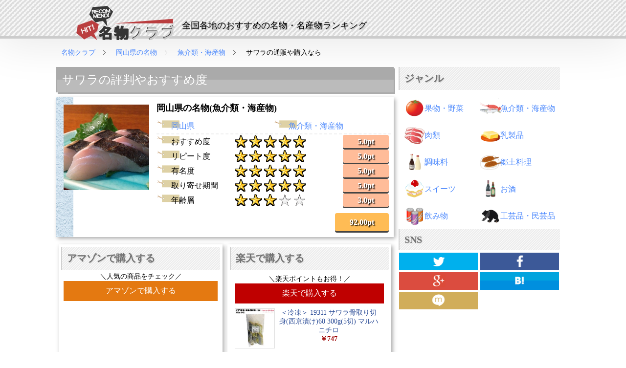

--- FILE ---
content_type: text/html
request_url: https://www.meibu2.net/item/5
body_size: 10913
content:
<!DOCTYPE html>
<html lang="ja">
<head>
	<meta charset="UTF-8">
	<title>サワラの通販や購入なら｜岡山県｜名物クラブ</title>
	<meta name="keywords" content="サワラ,岡山県,魚介類・海産物,名物クラブ,名物,名産品,おすすめ,通販,購入" />
	<meta name="description" content="【岡山県の名物(魚介類・海産物)】サワラの詳細ページです。このページでは、サワラの口コミや評判、おすすめなどをまとめています。また、このページから販売・購入サイトへも行くことが出来ますので、ご利用下さい。" />
	<meta name="author" content="名物クラブ">
	<meta name="copyright" content="名物クラブ">
	<meta name="viewport" content="width=device-width">
	<!-- facebook -->
	<meta property="og:title" content="サワラ[岡山県の魚介類・海産物] | 通販や購入なら名物クラブ" />
	<meta property="og:type" content="article" />
	<meta property="og:description" content="【岡山県の名物(魚介類・海産物)】サワラの詳細ページです。このページでは、サワラの口コミや評判、おすすめなどをまとめています。また、このページから販売・購入サイトへも行くことが出来ますので、ご利用下さい。" />
	<meta property="og:url" content="https://www.meibu2.net/" />
	<meta property="og:image" content="">
	<meta property="og:site_name" content="名物クラブ" />
	<meta property="og:locale" content="ja_JP" />
	<meta property="fb:app_id" content="" />
	<!-- /facebook -->
	<link rel="canonical" href="//www.meibu2.net/item/5" />
	<link rel="shortcut icon" href="//www.meibu2.net/img/favicon.ico">
	<link rel="stylesheet" type="text/css" href="//www.meibu2.net/css/common.css" />
	<link rel="alternate" href="//www.meibu2.net/sitemap.xml" type="application/xml" title="RSS">
	<!--[if lt IE]>
		<script type="text/javascript" src="//html5shiv.googlecode.com/svn/trunk/html5.js"></script>
	<![endif]-->
	<!--[if lt IE 9]>
		<script type="text/javascript" src="//ie7-js.googlecode.com/svn/version/2.1(beta4)/IE9.js"></script>
	<![endif]-->
	<script type="text/javascript" src="//ajax.googleapis.com/ajax/libs/jquery/1.10.2/jquery.min.js"></script>
	<script type="text/javascript" src="//www.meibu2.net/js/main.js"></script>
	<script type="text/javascript" src="//www.meibu2.net/js/jquery.japan-map.js"></script>
	<script>
		(function(i,s,o,g,r,a,m){i['GoogleAnalyticsObject']=r;i[r]=i[r]||function(){
		(i[r].q=i[r].q||[]).push(arguments)},i[r].l=1*new Date();a=s.createElement(o),
		m=s.getElementsByTagName(o)[0];a.async=1;a.src=g;m.parentNode.insertBefore(a,m)
		})(window,document,'script','//www.google-analytics.com/analytics.js','ga');
		ga('create', 'UA-63831457-2', 'auto');
		ga('require', 'displayfeatures');
		ga('send', 'pageview');
	</script>

	<!-- Google tag (gtag.js) -->
	<script async src="https://www.googletagmanager.com/gtag/js?id=G-8B62QDX8LD"></script>
	<script>
		window.dataLayer = window.dataLayer || [];
		function gtag(){dataLayer.push(arguments);}
		gtag('js', new Date());
		gtag('config', 'G-8B62QDX8LD');
	</script>

	<script data-ad-client="ca-pub-9445459710989217" async src="https://pagead2.googlesyndication.com/pagead/js/adsbygoogle.js"></script>


<script type="application/ld+json">
{
	"@context": "https://schema.org",
	"@type": "FAQPage",
	"mainEntity": [{
		"@type": "Question",
		"name": "サワラの購入できるサイトはどこですか？",
		"acceptedAnswer": {
			"@type": "Answer",
			"text": "掲載中の通販サイトにてお求めいただけますので、各販売サイトをご確認ください。"
		}
	}, {
		"@type": "Question",
		"name": "送料はいくらですか？",
		"acceptedAnswer": {
			"@type": "Answer",
			"text": "ご購入いただく通販サイトによりますが、330円程度となっております。また、ご購入いただく金額によって、送料無料となる販売先もございます。"
		}
	}, {
		"@type": "Question",
		"name": "支払い方法はどのような種類がありますか？",
		"acceptedAnswer": {
			"@type": "Answer",
			"text": "支払い方法に関しましては「クレジットカード」「後払い」「代金引換」がご利用できる販売サイトが多くなっております。"
		}
	}, {
		"@type": "Question",
		"name": "サワラの他にも岡山県の特産品・名物はありますか？",
		"acceptedAnswer": {
			"@type": "Answer",
			"text": "はい、当サイトには、サワラの他にも岡山県の特産品・名物を幅広く掲載しております。以下のページにて<a href=https://www.meibu2.net/pref/okayama>岡山県の特産品</a>を掲載しておりますので、ご確認ください。"
		}
	}, {
		"@type": "Question",
		"name": "会員にならなくても購入できますか？",
		"acceptedAnswer": {
			"@type": "Answer",
			"text":"はい、当サイトでは、商品の購入自体は出来ず、掲載している販売サイトよりご購入いただく形となります。そのため、当サイトの会員登録不要でご利用いただけます。"}
	}]
}
</script>


</head>
<body>
	<header id="header" class="stripe fc">
		<div class="navibar">
			<h1><strong><a href="//www.meibu2.net/"><img src="//www.meibu2.net/img/logo.png" alt="名物クラブ｜サワラの通販や購入なら"></a></strong></h1>
			<h2>全国各地のおすすめの名物・名産物ランキング</h2>
		</div>
	</header>
	<div class="pankuzu">
		<div xmlns:v="http://rdf.data-vocabulary.org/#">
			<span typeof="v:Breadcrumb">
				<a property="v:title" rel="v:url" href="//www.meibu2.net/">
				名物クラブ
				</a>
			</span>
			<span typeof="v:Breadcrumb">
				<a property="v:title" rel="v:url" href="//www.meibu2.net/pref/okayama">
				岡山県の名物
				</a>
			</span>
			<span typeof="v:Breadcrumb">
				<a property="v:title" rel="v:url" href="//www.meibu2.net/pref/okayama/seafood">
				魚介類・海産物				</a>
			</span>
			<span typeof="v:Breadcrumb">
				サワラの通販や購入なら
			</span>
		</div>
	</div>
	<div class="wrap">
<!--
		<nav class="nav">
			<ul>
				<li><a href="//www.meibu2.net/">HOME</a></li>
			</ul>
			<div class="clr"></div>
		</nav>
-->
		<div class="cnt">
			<article class="main-contents">

				<h3 class="mb10"><span>サワラの評判やおすすめ度</span></h3>

				<div class="shadowBox mb10 fc seafood detail">
					<div class="category_bg">
						<div class="img_box">
							<img src="//www.meibu2.net/img/item/5.jpg" alt="サワラ">
						</div>
						<div class="item_box">
							<div class="item_box_title">
								<span>岡山県の名物(魚介類・海産物)</span>
							</div>
							<div class="item_box_top fc">
								<ul>
									<li class="pref"><a href="//www.meibu2.net/pref/okayama">岡山県</a></li>
									<li class="genre"><a href="//www.meibu2.net/genre/seafood">魚介類・海産物</a></li>
								</ul>
							</div>
							<div class="item_box_inner fc">
								<dl class="info_data">
									<dt>おすすめ度</dt>
									<dd class="rate50"><span class="pt">5.0pt</span></dd>
									<dt>リピート度</dt>
									<dd class="rate50"><span class="pt">5.0pt</span></dd>
									<dt>有名度</dt>
									<dd class="rate50"><span class="pt">5.0pt</span></dd>
									<dt>取り寄せ期間</dt>
									<dd class="rate50"><span class="pt">5.0pt</span></dd>
									<dt>年齢層</dt>
									<dd class="rate30"><span class="pt">3.0pt</span></dd>
								</dl>
							</div>
							<div class="item_box_btm">
								<p><span class="pt">92.00pt</span></p>
							</div>
						</div>
					</div>
				</div>

				<div class="fc">
					<div class="shadowBoxP mb10 item_ad_box">
						<div class="category_title"><span>アマゾンで購入する</span></div>
						<div class="amazon_box">

							<span>＼人気の商品をチェック／</span>
							<a class="btn" target="_blank" href="https://www.amazon.co.jp/gp/search?ie=UTF8&tag=item2_shop-22&linkCode=ur2&linkId=cf0d847e89fca2403d7c3a082a9e1cf8&camp=247&creative=1211&index=food-beverage&keywords=サワラ">アマゾンで購入する</a>


							<iframe src="https://rcm-fe.amazon-adsystem.com/e/cm?o=9&p=12&l=ur1&category=consumables&banner=1HN2JZFES4SDCAKV72R2&f=ifr&linkID=3778ab7c73da7a0965ce954ca74896e1&t=item2_shop-22&tracking_id=item2_shop-22" width="300" height="250" scrolling="no" border="0" marginwidth="0" style="border:none;" frameborder="0" sandbox="allow-scripts allow-same-origin allow-popups allow-top-navigation-by-user-activation"></iframe>
						</div>
					</div>
					<div class="shadowBoxP mb10 item_ad_box">
						<div class="category_title"><span>楽天で購入する</span></div>
						<div id="rakuten_result" class="ad_inner fc rakuten_box">

							<span>＼楽天ポイントもお得！／</span>
							<a class="btn" target="_blank" href="https://hb.afl.rakuten.co.jp/hgc/1404b838.9309118f.1404b83a.8e81dd7d/_RTLink73894?pc=https://search.rakuten.co.jp/search/mall/サワラ/&link_type=text&ut=eyJwYWdlIjoidXJsIiwidHlwZSI6InRleHQiLCJjb2wiOjF9" rel="nofollow sponsored noopener" style="word-wrap:break-word;">楽天で購入する</a>


							<div class="ad_inner_item fc">
								<div class="ad_inner_img">
									<a href="https://hb.afl.rakuten.co.jp/hgc/g00tvy05.jyhvl1a9.g00tvy05.jyhvmac8/_RTLink73894?pc=https%3A%2F%2Fitem.rakuten.co.jp%2Fitsumo-kitchen%2F19311%2F&m=http%3A%2F%2Fm.rakuten.co.jp%2Fitsumo-kitchen%2Fi%2F10005508%2F&rafcid=wsc_i_is_1039050379505633335" target="_blank">
										<img src="https://thumbnail.image.rakuten.co.jp/@0_mall/itsumo-kitchen/cabinet/oda5/19311-001.jpg?_ex=128x128" alt="＜冷凍＞ 19311 サワラ骨取り切身(西京漬け)60 300g(5切) マルハニチロ">
									</a>
								</div>
								<div class="ad_inner_cnt">
									<p class="name">
										<a href="https://hb.afl.rakuten.co.jp/hgc/g00tvy05.jyhvl1a9.g00tvy05.jyhvmac8/_RTLink73894?pc=https%3A%2F%2Fitem.rakuten.co.jp%2Fitsumo-kitchen%2F19311%2F&m=http%3A%2F%2Fm.rakuten.co.jp%2Fitsumo-kitchen%2Fi%2F10005508%2F&rafcid=wsc_i_is_1039050379505633335" target="_blank">
											＜冷凍＞ 19311 サワラ骨取り切身(西京漬け)60 300g(5切) マルハニチロ										</a>
									</p>
									<p class="price">￥747</p>
								</div>
							</div>
							<div class="ad_inner_item fc">
								<div class="ad_inner_img">
									<a href="https://hb.afl.rakuten.co.jp/hgc/g00rs1n5.jyhvl637.g00rs1n5.jyhvm555/_RTLink73894?pc=https%3A%2F%2Fitem.rakuten.co.jp%2Fsyokusai-shop%2F21991%2F&m=http%3A%2F%2Fm.rakuten.co.jp%2Fsyokusai-shop%2Fi%2F10016195%2F&rafcid=wsc_i_is_1039050379505633335" target="_blank">
										<img src="https://thumbnail.image.rakuten.co.jp/@0_mall/syokusai-shop/cabinet/item/10479019/21991.jpg?_ex=128x128" alt="さわら 切身 (骨取り) 約80g×5切入 21991(冷凍食品 業務用 おかず お弁当 魚切身 切身 切り身 骨無 骨抜 骨取 骨なし)">
									</a>
								</div>
								<div class="ad_inner_cnt">
									<p class="name">
										<a href="https://hb.afl.rakuten.co.jp/hgc/g00rs1n5.jyhvl637.g00rs1n5.jyhvm555/_RTLink73894?pc=https%3A%2F%2Fitem.rakuten.co.jp%2Fsyokusai-shop%2F21991%2F&m=http%3A%2F%2Fm.rakuten.co.jp%2Fsyokusai-shop%2Fi%2F10016195%2F&rafcid=wsc_i_is_1039050379505633335" target="_blank">
											さわら 切身 (骨取り) 約80g×5切入 21991(冷凍食品 業務用 おかず お…										</a>
									</p>
									<p class="price">￥1128</p>
								</div>
							</div>
							<div class="ad_inner_item fc">
								<div class="ad_inner_img">
									<a href="https://hb.afl.rakuten.co.jp/hgc/g00u5mu5.jyhvl409.g00u5mu5.jyhvm59d/_RTLink73894?pc=https%3A%2F%2Fitem.rakuten.co.jp%2Fkochi-kawauso%2Fsny037%2F&m=http%3A%2F%2Fm.rakuten.co.jp%2Fkochi-kawauso%2Fi%2F10000440%2F&rafcid=wsc_i_is_1039050379505633335" target="_blank">
										<img src="https://thumbnail.image.rakuten.co.jp/@0_mall/kochi-kawauso/cabinet/image1/sny037_img01.jpg?_ex=128x128" alt="骨取り サワラ 味噌漬け 4切れ 3パック 5パック 10パック 20 パック さわら 鰆 魚 レンジ 焼き魚 電子レンジ 骨なし 魚介 朝食 夕食 お取り寄せ 家庭用 お惣菜 冷凍 おかず 弁当 レンチン プレゼント ギフト 食品 ギフト 味噌 白味噌 味噌漬け">
									</a>
								</div>
								<div class="ad_inner_cnt">
									<p class="name">
										<a href="https://hb.afl.rakuten.co.jp/hgc/g00u5mu5.jyhvl409.g00u5mu5.jyhvm59d/_RTLink73894?pc=https%3A%2F%2Fitem.rakuten.co.jp%2Fkochi-kawauso%2Fsny037%2F&m=http%3A%2F%2Fm.rakuten.co.jp%2Fkochi-kawauso%2Fi%2F10000440%2F&rafcid=wsc_i_is_1039050379505633335" target="_blank">
											骨取り サワラ 味噌漬け 4切れ 3パック 5パック 10パック 20 パック さわ…										</a>
									</p>
									<p class="price">￥2600</p>
								</div>
							</div>
							<div class="ad_inner_item fc">
								<div class="ad_inner_img">
									<a href="https://hb.afl.rakuten.co.jp/hgc/g00tidg5.jyhvl1ba.g00tidg5.jyhvmf1b/_RTLink73894?pc=https%3A%2F%2Fitem.rakuten.co.jp%2Ff403831-okagaki%2F031-1225%2F&m=http%3A%2F%2Fm.rakuten.co.jp%2Ff403831-okagaki%2Fi%2F10001153%2F&rafcid=wsc_i_is_1039050379505633335" target="_blank">
										<img src="https://thumbnail.image.rakuten.co.jp/@0_mall/f403831-okagaki/cabinet/marugo/031-0457_001-05.jpg?_ex=128x128" alt="【ふるさと納税】西京漬 たまり醤油 幽庵漬 32切 ヒデカばば魚漬けCセット 合計1600g程度 1切約50g ぶり ブリ 鰤 さば サバ 鯖 カラスカレイ さわら サワラ 鰆 赤魚 さけ サケ 鮭 西京漬け 幽庵漬け 幽庵 お弁当 おかず おつまみ 冷凍 送料無料">
									</a>
								</div>
								<div class="ad_inner_cnt">
									<p class="name">
										<a href="https://hb.afl.rakuten.co.jp/hgc/g00tidg5.jyhvl1ba.g00tidg5.jyhvmf1b/_RTLink73894?pc=https%3A%2F%2Fitem.rakuten.co.jp%2Ff403831-okagaki%2F031-1225%2F&m=http%3A%2F%2Fm.rakuten.co.jp%2Ff403831-okagaki%2Fi%2F10001153%2F&rafcid=wsc_i_is_1039050379505633335" target="_blank">
											【ふるさと納税】西京漬 たまり醤油 幽庵漬 32切 ヒデカばば魚漬けCセット 合計1…										</a>
									</p>
									<p class="price">￥23000</p>
								</div>
							</div>
							<div class="ad_inner_item fc">
								<div class="ad_inner_img">
									<a href="https://hb.afl.rakuten.co.jp/hgc/g00sx9d5.jyhvlec4.g00sx9d5.jyhvmb12/_RTLink73894?pc=https%3A%2F%2Fitem.rakuten.co.jp%2Fyukiyoshi84-e%2F605%2F&m=http%3A%2F%2Fm.rakuten.co.jp%2Fyukiyoshi84-e%2Fi%2F10000606%2F&rafcid=wsc_i_is_1039050379505633335" target="_blank">
										<img src="https://thumbnail.image.rakuten.co.jp/@0_mall/yukiyoshi84-e/cabinet/rakuten5/605.jpg?_ex=128x128" alt="韓国産　本サワラフィーレ　10kg(約1000g〜1200g)kg2100円税別　業務用　ヤヨイ">
									</a>
								</div>
								<div class="ad_inner_cnt">
									<p class="name">
										<a href="https://hb.afl.rakuten.co.jp/hgc/g00sx9d5.jyhvlec4.g00sx9d5.jyhvmb12/_RTLink73894?pc=https%3A%2F%2Fitem.rakuten.co.jp%2Fyukiyoshi84-e%2F605%2F&m=http%3A%2F%2Fm.rakuten.co.jp%2Fyukiyoshi84-e%2Fi%2F10000606%2F&rafcid=wsc_i_is_1039050379505633335" target="_blank">
											韓国産　本サワラフィーレ　10kg(約1000g〜1200g)kg2100円税別　業…										</a>
									</p>
									<p class="price">￥22680</p>
								</div>
							</div>
							<div class="ad_inner_item fc">
								<div class="ad_inner_img">
									<a href="https://hb.afl.rakuten.co.jp/hgc/g00t8yl5.jyhvldd2.g00t8yl5.jyhvm7be/_RTLink73894?pc=https%3A%2F%2Fitem.rakuten.co.jp%2Ff285862-shinonsen%2F07-501%2F&m=http%3A%2F%2Fm.rakuten.co.jp%2Ff285862-shinonsen%2Fi%2F10002044%2F&rafcid=wsc_i_is_1039050379505633335" target="_blank">
										<img src="https://thumbnail.image.rakuten.co.jp/@0_mall/f285862-shinonsen/cabinet/yamayonesengyo/07-501_01.jpg?_ex=128x128" alt="【ふるさと納税】魚屋さんの 漬け魚 骨取り済 さわら （西京漬け 塩麹漬け 醤油こうじ 2人前×6パック）各120g 合計720g 鰆 サワラ サゴシ 惣菜 おかず 魚 味噌漬け みそ漬け 塩麹 醤油麹 無添加 国産レンチンOK 冷凍 兵庫県 新温泉町 送料無料">
									</a>
								</div>
								<div class="ad_inner_cnt">
									<p class="name">
										<a href="https://hb.afl.rakuten.co.jp/hgc/g00t8yl5.jyhvldd2.g00t8yl5.jyhvm7be/_RTLink73894?pc=https%3A%2F%2Fitem.rakuten.co.jp%2Ff285862-shinonsen%2F07-501%2F&m=http%3A%2F%2Fm.rakuten.co.jp%2Ff285862-shinonsen%2Fi%2F10002044%2F&rafcid=wsc_i_is_1039050379505633335" target="_blank">
											【ふるさと納税】魚屋さんの 漬け魚 骨取り済 さわら （西京漬け 塩麹漬け 醤油こう…										</a>
									</p>
									<p class="price">￥20000</p>
								</div>
							</div>
							<div class="ad_inner_item fc">
								<div class="ad_inner_img">
									<a href="https://hb.afl.rakuten.co.jp/hgc/g00sl2a5.jyhvld10.g00sl2a5.jyhvmb23/_RTLink73894?pc=https%3A%2F%2Fitem.rakuten.co.jp%2Fetsumo-suisan%2F129748-ss%2F&m=http%3A%2F%2Fm.rakuten.co.jp%2Fetsumo-suisan%2Fi%2F10002514%2F&rafcid=wsc_i_is_1039050379505633335" target="_blank">
										<img src="https://thumbnail.image.rakuten.co.jp/@0_gold/etsumo-suisan/129748-0.jpg?_ex=128x128" alt="国産 銀ひらす 西京漬け 400g 冷凍 おかず おつまみ お弁当">
									</a>
								</div>
								<div class="ad_inner_cnt">
									<p class="name">
										<a href="https://hb.afl.rakuten.co.jp/hgc/g00sl2a5.jyhvld10.g00sl2a5.jyhvmb23/_RTLink73894?pc=https%3A%2F%2Fitem.rakuten.co.jp%2Fetsumo-suisan%2F129748-ss%2F&m=http%3A%2F%2Fm.rakuten.co.jp%2Fetsumo-suisan%2Fi%2F10002514%2F&rafcid=wsc_i_is_1039050379505633335" target="_blank">
											国産 銀ひらす 西京漬け 400g 冷凍 おかず おつまみ お弁当										</a>
									</p>
									<p class="price">￥1599</p>
								</div>
							</div>
							<div class="ad_inner_item fc">
								<div class="ad_inner_img">
									<a href="https://hb.afl.rakuten.co.jp/hgc/g00sjbq5.jyhvl5ea.g00sjbq5.jyhvmc54/_RTLink73894?pc=https%3A%2F%2Fitem.rakuten.co.jp%2Ff232131-nishio%2Fk282%2F&m=http%3A%2F%2Fm.rakuten.co.jp%2Ff232131-nishio%2Fi%2F10001416%2F&rafcid=wsc_i_is_1039050379505633335" target="_blank">
										<img src="https://thumbnail.image.rakuten.co.jp/@0_mall/f232131-nishio/cabinet/item/k/k282-s.jpg?_ex=128x128" alt="【ふるさと納税】【お試しセット】人気の西京漬け4種食べ比べセット♪＜銀鮭、ギンダラ、サワラ、サバ＞・K282 | 西京漬け 漬魚 味付き 味噌 西京味噌 小分け パック 真空パック 使い勝手 普段使い おかず お弁当 人気 おすすめ グルメ お取り寄せ 愛知県 西尾市 送料無料">
									</a>
								</div>
								<div class="ad_inner_cnt">
									<p class="name">
										<a href="https://hb.afl.rakuten.co.jp/hgc/g00sjbq5.jyhvl5ea.g00sjbq5.jyhvmc54/_RTLink73894?pc=https%3A%2F%2Fitem.rakuten.co.jp%2Ff232131-nishio%2Fk282%2F&m=http%3A%2F%2Fm.rakuten.co.jp%2Ff232131-nishio%2Fi%2F10001416%2F&rafcid=wsc_i_is_1039050379505633335" target="_blank">
											【ふるさと納税】【お試しセット】人気の西京漬け4種食べ比べセット♪＜銀鮭、ギンダラ、…										</a>
									</p>
									<p class="price">￥13000</p>
								</div>
							</div>
							<div class="ad_inner_item fc">
								<div class="ad_inner_img">
									<a href="https://hb.afl.rakuten.co.jp/hgc/g00ua5y5.jyhvlc53.g00ua5y5.jyhvmb26/_RTLink73894?pc=https%3A%2F%2Fitem.rakuten.co.jp%2Ftokabussan%2Fr10017-2set%2F&m=http%3A%2F%2Fm.rakuten.co.jp%2Ftokabussan%2Fi%2F10000623%2F&rafcid=wsc_i_is_1039050379505633335" target="_blank">
										<img src="https://thumbnail.image.rakuten.co.jp/@0_mall/tokabussan/cabinet/09316991/09316992/r10017-1.jpg?_ex=128x128" alt="水餃子 2袋入 羊肉洋葱胡羅卜水餃子 ラム玉ねぎ人参水餃 日日 饺子 冷凍ギョウザ もちもち厚皮 中華水餃子 業務用 600g (约30个)*2袋">
									</a>
								</div>
								<div class="ad_inner_cnt">
									<p class="name">
										<a href="https://hb.afl.rakuten.co.jp/hgc/g00ua5y5.jyhvlc53.g00ua5y5.jyhvmb26/_RTLink73894?pc=https%3A%2F%2Fitem.rakuten.co.jp%2Ftokabussan%2Fr10017-2set%2F&m=http%3A%2F%2Fm.rakuten.co.jp%2Ftokabussan%2Fi%2F10000623%2F&rafcid=wsc_i_is_1039050379505633335" target="_blank">
											水餃子 2袋入 羊肉洋葱胡羅卜水餃子 ラム玉ねぎ人参水餃 日日 饺子 冷凍ギョウザ …										</a>
									</p>
									<p class="price">￥2190</p>
								</div>
							</div>
							<div class="ad_inner_item fc">
								<div class="ad_inner_img">
									<a href="https://hb.afl.rakuten.co.jp/hgc/g00ukhs5.jyhvld0d.g00ukhs5.jyhvm155/_RTLink73894?pc=https%3A%2F%2Fitem.rakuten.co.jp%2Fcanbrick%2Fajillo-sawara%2F&m=http%3A%2F%2Fm.rakuten.co.jp%2Fcanbrick%2Fi%2F10000094%2F&rafcid=wsc_i_is_1039050379505633335" target="_blank">
										<img src="https://thumbnail.image.rakuten.co.jp/@0_mall/canbrick/cabinet/ajillo-single/ajillo-sawara01.jpg?_ex=128x128" alt="魚 缶詰 サワラ 鰆 アヒージョ 1缶 海鮮 天然 舞鶴 ギフト お歳暮 母の日 父の日 アウトドア キャンプ グランピング 防災 備蓄 非常食 常温 長期保存 高級 希少 贈答品 手作り 箱入り 国産 おしゃれ 人気 安全 無添加 グルメ おつまみ">
									</a>
								</div>
								<div class="ad_inner_cnt">
									<p class="name">
										<a href="https://hb.afl.rakuten.co.jp/hgc/g00ukhs5.jyhvld0d.g00ukhs5.jyhvm155/_RTLink73894?pc=https%3A%2F%2Fitem.rakuten.co.jp%2Fcanbrick%2Fajillo-sawara%2F&m=http%3A%2F%2Fm.rakuten.co.jp%2Fcanbrick%2Fi%2F10000094%2F&rafcid=wsc_i_is_1039050379505633335" target="_blank">
											魚 缶詰 サワラ 鰆 アヒージョ 1缶 海鮮 天然 舞鶴 ギフト お歳暮 母の日 父…										</a>
									</p>
									<p class="price">￥1188</p>
								</div>
							</div>
						</div>
					</div>
				</div>

				<h3 class="mb10"><span>サワラの口コミや評判、価格・料金など</span></h3>

				<div class="shadowBox mb10 fc comment">
					<div class="category_bg">
						<div class="img_box thumbnail">
							<img src="//www.meibu2.net/img/comment/comment_05.jpg" alt="">
						</div>
						<div class="item_box fukidasi_left">
							<div class="item_box_inner fc">
								<dl class="info_data">
									<dt>値段・価格帯</dt>
									<dd><span>数百円～千円程度</span></dd>
									<dt>おすすめ度</dt>
									<dd class="rate50"><span>すごくおすすめ</span></dd>
									<dt>リピート度</dt>
									<dd class="rate50"><span>10回以上している</span></dd>
									<dt>有名度</dt>
									<dd class="rate50"><span>知らない人はいない</span></dd>
									<dt>取り寄せ期間</dt>
									<dd class="rate50"><span>すぐ取り寄せられる</span></dd>
									<dt>年齢層</dt>
									<dd class="rate30"><span>30歳から40歳</span></dd>
								</dl>
							</div>
							<div class="item_box_inner">
								<p>
									岡山名産の魚で、新鮮で安いものが季節を通して手に入ります。最近、県外では刺身にはしないと聞いてびっくりしました。気持ち悪いとまで言われましたが、サワラの刺身はあっさりとしていて柔らかく、臭みも全く無いしワサビとの相性も抜群でとても美味しいです。								</p>
							</div>
						</div>
					</div>
				</div>

				<h3 class="mb10"><span>よくあるご質問</span></h3>

				<div class="shadowBox mb10 fc ">
					<div class="category_bg">
						<div class="question_box">
							<h4>Ｑ．サワラの購入できるサイトはどこですか？</h4>
							<p>掲載中の通販サイトにてお求めいただけますので、各販売サイトをご確認ください。</p>
						</div>
						<div class="question_box">
							<h4>Ｑ．送料はいくらですか？</h4>
							<p>ご購入いただく通販サイトによりますが、330円程度となっております。また、ご購入いただく金額によって、送料無料となる販売先もございます。</p>
						</div>
						<div class="question_box">
							<h4>Ｑ．支払い方法はどのような種類がありますか？</h4>
							<p>支払い方法に関しましては「クレジットカード」「後払い」「代金引換」がご利用できる販売サイトが多くなっております。</p>
						</div>
						<div class="question_box">
							<h4>Ｑ．サワラの購入できるサイトはどこですか？</h4>
							<p>はい、当サイトには、サワラの他にも岡山県の特産品・名物を幅広く掲載しております。以下のページにて<a href=https://www.meibu2.net/pref/okayama>岡山県の特産品</a>を掲載しておりますので、ご確認ください。</p>
						</div>
						<div class="question_box">
							<h4>Ｑ．会員にならなくても購入できますか？</h4>
							<p>はい、当サイトでは、商品の購入自体は出来ず、掲載している販売サイトよりご購入いただく形となります。そのため、当サイトの会員登録不要でご利用いただけます。</p>
						</div>
					</div>
				</div>



				<div class="fc">
					<div class="shadowBoxP mb10 item_ad_box">
						<div class="category_title"><span>アマゾンで購入する</span></div>
						<div class="amazon_box">
							<iframe src="https://rcm-fe.amazon-adsystem.com/e/cm?o=9&p=12&l=ur1&category=consumables&banner=1HN2JZFES4SDCAKV72R2&f=ifr&linkID=3778ab7c73da7a0965ce954ca74896e1&t=item2_shop-22&tracking_id=item2_shop-22" width="300" height="250" scrolling="no" border="0" marginwidth="0" style="border:none;" frameborder="0" sandbox="allow-scripts allow-same-origin allow-popups allow-top-navigation-by-user-activation"></iframe>
						</div>
					</div>
					<div class="shadowBoxP mb10 item_ad_box">
						<div class="category_title"><span>楽天で購入する</span></div>
						<div class="ad_inner pickup fc">
							<!-- Rakuten Widget FROM HERE -->
								<a href="https://hb.afl.rakuten.co.jp/hsc/335f0f4d.14cfd77b.1601c6b1.96b94192/_RTLink73894?link_type=pict&ut=eyJwYWdlIjoic2hvcCIsInR5cGUiOiJwaWN0IiwiY29sIjoxLCJjYXQiOiIxMDIiLCJiYW4iOiIxNTI0MTUyIiwiYW1wIjpmYWxzZX0%3D" target="_blank" rel="nofollow sponsored noopener" style="word-wrap:break-word;"  ><img src="https://hbb.afl.rakuten.co.jp/hsb/335f0f4d.14cfd77b.1601c6b1.96b94192/?me_id=1&me_adv_id=1524152&t=pict" border="0" style="margin:2px" alt="" title=""></a>

							<!-- Rakuten Widget TO HERE -->
						</div>
					</div>
				</div>


				<h3 class="mb10"><span>サワラの関連商品</span></h3>



				<div class="shadowBox mb10 fc seafood">
					<div class="category_bg">
						<div class="img_box">
							<img src="//www.meibu2.net/img/item/220.jpg" alt="黒はんぺん">
						</div>
						<div class="item_box">
							<div class="item_box_title">
								<a href="//www.meibu2.net/item/220"><span>黒はんぺん</span></a>
							</div>
							<div class="item_box_top fc">
								<ul>
									<li class="pref"><a href="//www.meibu2.net/pref/shizuoka">静岡県</a></li>
									<li class="genre"><a href="//www.meibu2.net/genre/seafood">魚介類・海産物</a></li>
								</ul>
							</div>
							<div class="item_box_inner">
								<p>
									焼津市にかぎらず、静岡の人はみんな黒はんぺんが好きです。おでんに入れたり、フライにしたりして食べます。関東から静岡に転勤で来ましたが、なかなか黒はんぺんの味に慣れることができません。ツミレをパサパサさせたような味で、苦手ですが、静岡県…								</p>
							</div>
							<div class="item_box_btm">
								<p><span class="pt">68.00pt</span></p>
								<p><a class="info_button" href="//www.meibu2.net/item/220">詳細ページへ</a></p>
							</div>
						</div>
					</div>
				</div>



				<div class="shadowBox mb10 fc seafood">
					<div class="category_bg">
						<div class="img_box">
							<img src="//www.meibu2.net/img/item/93.jpg" alt="ヤマサのちくわ（5本入り）">
						</div>
						<div class="item_box">
							<div class="item_box_title">
								<a href="//www.meibu2.net/item/93"><span>ヤマサのちくわ（5本入り）</span></a>
							</div>
							<div class="item_box_top fc">
								<ul>
									<li class="pref"><a href="//www.meibu2.net/pref/aichi">愛知県</a></li>
									<li class="genre"><a href="//www.meibu2.net/genre/seafood">魚介類・海産物</a></li>
								</ul>
							</div>
							<div class="item_box_inner">
								<p>
									「豊橋名産ヤマサのちくわ」というCMが印象的です。名産というだけあって、他のメーカーのちくわよりおいしいです。
ただ、他のちくわより少しお高いので、「ちょっと奮発しておいしいものを食べよう！」というときに買います。
このメーカーさ…								</p>
							</div>
							<div class="item_box_btm">
								<p><span class="pt">88.00pt</span></p>
								<p><a class="info_button" href="//www.meibu2.net/item/93">詳細ページへ</a></p>
							</div>
						</div>
					</div>
				</div>


				<!-- インフィード_物販系_検索 -->
				<script async src="https://pagead2.googlesyndication.com/pagead/js/adsbygoogle.js?client=ca-pub-9445459710989217"
				     crossorigin="anonymous"></script>
				<ins class="adsbygoogle"
				     style="display:block"
				     data-ad-format="fluid"
				     data-ad-layout-key="-f6+k+4x-qc+u3"
				     data-ad-client="ca-pub-9445459710989217"
				     data-ad-slot="8349804941"></ins>
				<script>
				     (adsbygoogle = window.adsbygoogle || []).push({});
				</script>



				<div class="shadowBox mb10 fc seafood">
					<div class="category_bg">
						<div class="img_box">
							<img src="//www.meibu2.net/img/item/176.jpg" alt="ししゃも（本物）">
						</div>
						<div class="item_box">
							<div class="item_box_title">
								<a href="//www.meibu2.net/item/176"><span>ししゃも（本物）</span></a>
							</div>
							<div class="item_box_top fc">
								<ul>
									<li class="pref"><a href="//www.meibu2.net/pref/hokkaido">北海道</a></li>
									<li class="genre"><a href="//www.meibu2.net/genre/seafood">魚介類・海産物</a></li>
								</ul>
							</div>
							<div class="item_box_inner">
								<p>
									ししゃものお寿司を食べた、と言ったら微妙な顔をされました。知らない人が多いんですが、これは声を大きくして言いたいんですが、ししゃもはとても貴重なお魚なんですよ。皆が普段食べているのは本物のししゃもじゃないんですよ。本物のししゃものお寿…								</p>
							</div>
							<div class="item_box_btm">
								<p><span class="pt">80.00pt</span></p>
								<p><a class="info_button" href="//www.meibu2.net/item/176">詳細ページへ</a></p>
							</div>
						</div>
					</div>
				</div>



				<div class="shadowBox mb10 fc seafood">
					<div class="category_bg">
						<div class="img_box">
							<img src="//www.meibu2.net/img/item/136.jpg" alt="じゃこ天">
						</div>
						<div class="item_box">
							<div class="item_box_title">
								<a href="//www.meibu2.net/item/136"><span>じゃこ天</span></a>
							</div>
							<div class="item_box_top fc">
								<ul>
									<li class="pref"><a href="//www.meibu2.net/pref/ehime">愛媛県</a></li>
									<li class="genre"><a href="//www.meibu2.net/genre/seafood">魚介類・海産物</a></li>
								</ul>
							</div>
							<div class="item_box_inner">
								<p>
									３枚入って389円で焼いても美味しいし、そのままでも美味しい。お酒のおつまみにあいます。
お土産にもおすすめで、たまにお祝いのお返しなどにも購入しています。
知人に紹介しましたがとても喜んでくれました。
じゃこてんの他にもたくさ…								</p>
							</div>
							<div class="item_box_btm">
								<p><span class="pt">80.00pt</span></p>
								<p><a class="info_button" href="//www.meibu2.net/item/136">詳細ページへ</a></p>
							</div>
						</div>
					</div>
				</div>



				<div class="shadowBox mb10 fc seafood">
					<div class="category_bg">
						<div class="img_box">
							<img src="//www.meibu2.net/img/item/19.jpg" alt="鮒寿司">
						</div>
						<div class="item_box">
							<div class="item_box_title">
								<a href="//www.meibu2.net/item/19"><span>鮒寿司</span></a>
							</div>
							<div class="item_box_top fc">
								<ul>
									<li class="pref"><a href="//www.meibu2.net/pref/shiga">滋賀県</a></li>
									<li class="genre"><a href="//www.meibu2.net/genre/seafood">魚介類・海産物</a></li>
								</ul>
							</div>
							<div class="item_box_inner">
								<p>
									鮒寿司は滋賀県の名物と言えます。ただ、においが非常にきつく好き嫌いが分かれる食べ物だと思います。しかし、一度はまってしまえばくせになってしまう食べ物で、ご年配の方に人気があるのが特徴です。是非食べてみてください。								</p>
							</div>
							<div class="item_box_btm">
								<p><span class="pt">84.00pt</span></p>
								<p><a class="info_button" href="//www.meibu2.net/item/19">詳細ページへ</a></p>
							</div>
						</div>
					</div>
				</div>


				<h3 id="list" class="mb10">岡山県の名物を味わえる旅館・ホテル</h3>

				<div class="shadowBox mb10 fc travel">
					<div class="category_bg">
						<div class="img_box">
							<a href="https://hb.afl.rakuten.co.jp/hgc/1404b601.aeda8cd1.1404b602.49ddb955/_RTLink73894?pc=https%3A%2F%2Fimg.travel.rakuten.co.jp%2Fimage%2Ftr%2Fapi%2Fkw%2F3VTwt%2F%3Ff_no%3D56321%26f_flg%3DPLAN" target="_blank">
								<img src="https://img.travel.rakuten.co.jp/share/HOTEL/56321/56321.jpg" alt="さつき荘＜岡山県＞">
							</a>
						</div>
						<div class="item_box">
							<div class="item_box_title">
								<a href="https://hb.afl.rakuten.co.jp/hgc/1404b601.aeda8cd1.1404b602.49ddb955/_RTLink73894?pc=https%3A%2F%2Fimg.travel.rakuten.co.jp%2Fimage%2Ftr%2Fapi%2Fkw%2F3VTwt%2F%3Ff_no%3D56321%26f_flg%3DPLAN" target="_blank"><span>さつき荘＜岡山県＞</span></a>
							</div>
							<div class="item_box_top fc">
								<ul>
									<li class="address">岡山県真庭市湯原温泉155</li>
								</ul>
							</div>
							<div class="item_box_inner">
								<p>
									四季折々の旬の味を豊富に取り揃えています。音楽・バイク好き大歓迎です♪								</p>
							</div>
							<div class="item_box_btm">
								<p><a class="info_button" href="https://hb.afl.rakuten.co.jp/hgc/1404b601.aeda8cd1.1404b602.49ddb955/_RTLink73894?pc=https%3A%2F%2Fimg.travel.rakuten.co.jp%2Fimage%2Ftr%2Fapi%2Fkw%2F3VTwt%2F%3Ff_no%3D56321%26f_flg%3DPLAN" target="_blank">プランを確認する</a></p>
							</div>
						</div>
					</div>
				</div>


				<div class="shadowBox mb10 fc travel">
					<div class="category_bg">
						<div class="img_box">
							<a href="https://hb.afl.rakuten.co.jp/hgc/1404b601.aeda8cd1.1404b602.49ddb955/_RTLink73894?pc=https%3A%2F%2Fimg.travel.rakuten.co.jp%2Fimage%2Ftr%2Fapi%2Fkw%2F3VTwt%2F%3Ff_no%3D39915%26f_flg%3DPLAN" target="_blank">
								<img src="https://img.travel.rakuten.co.jp/share/HOTEL/39915/39915.jpg" alt="あけぼの旅館＜岡山県＞">
							</a>
						</div>
						<div class="item_box">
							<div class="item_box_title">
								<a href="https://hb.afl.rakuten.co.jp/hgc/1404b601.aeda8cd1.1404b602.49ddb955/_RTLink73894?pc=https%3A%2F%2Fimg.travel.rakuten.co.jp%2Fimage%2Ftr%2Fapi%2Fkw%2F3VTwt%2F%3Ff_no%3D39915%26f_flg%3DPLAN" target="_blank"><span>あけぼの旅館＜岡山県＞</span></a>
							</div>
							<div class="item_box_top fc">
								<ul>
									<li class="address">岡山県津山市戸川町31</li>
								</ul>
							</div>
							<div class="item_box_inner">
								<p>
									津山で最も古い旅館。平成１２年登録有形文化財指定。名物の鴨鍋やすき焼き、懐石料理が自慢です。								</p>
							</div>
							<div class="item_box_btm">
								<p><a class="info_button" href="https://hb.afl.rakuten.co.jp/hgc/1404b601.aeda8cd1.1404b602.49ddb955/_RTLink73894?pc=https%3A%2F%2Fimg.travel.rakuten.co.jp%2Fimage%2Ftr%2Fapi%2Fkw%2F3VTwt%2F%3Ff_no%3D39915%26f_flg%3DPLAN" target="_blank">プランを確認する</a></p>
							</div>
						</div>
					</div>
				</div>


				<div class="shadowBox mb10 fc travel">
					<div class="category_bg">
						<div class="img_box">
							<a href="https://hb.afl.rakuten.co.jp/hgc/1404b601.aeda8cd1.1404b602.49ddb955/_RTLink73894?pc=https%3A%2F%2Fimg.travel.rakuten.co.jp%2Fimage%2Ftr%2Fapi%2Fkw%2F3VTwt%2F%3Ff_no%3D67227%26f_flg%3DPLAN" target="_blank">
								<img src="https://img.travel.rakuten.co.jp/share/HOTEL/67227/67227.jpg" alt="民宿　南風荘＜岡山県＞">
							</a>
						</div>
						<div class="item_box">
							<div class="item_box_title">
								<a href="https://hb.afl.rakuten.co.jp/hgc/1404b601.aeda8cd1.1404b602.49ddb955/_RTLink73894?pc=https%3A%2F%2Fimg.travel.rakuten.co.jp%2Fimage%2Ftr%2Fapi%2Fkw%2F3VTwt%2F%3Ff_no%3D67227%26f_flg%3DPLAN" target="_blank"><span>民宿　南風荘＜岡山県＞</span></a>
							</div>
							<div class="item_box_top fc">
								<ul>
									<li class="address">岡山県瀬戸内市牛窓町牛窓6090-1</li>
								</ul>
							</div>
							<div class="item_box_inner">
								<p>
									５分の船旅　島の料理はボリューム満点☆　魚も野菜も地産地消！								</p>
							</div>
							<div class="item_box_btm">
								<p><a class="info_button" href="https://hb.afl.rakuten.co.jp/hgc/1404b601.aeda8cd1.1404b602.49ddb955/_RTLink73894?pc=https%3A%2F%2Fimg.travel.rakuten.co.jp%2Fimage%2Ftr%2Fapi%2Fkw%2F3VTwt%2F%3Ff_no%3D67227%26f_flg%3DPLAN" target="_blank">プランを確認する</a></p>
							</div>
						</div>
					</div>
				</div>


				<div class="shadowBox mb10 fc travel">
					<div class="category_bg">
						<div class="img_box">
							<a href="https://hb.afl.rakuten.co.jp/hgc/1404b601.aeda8cd1.1404b602.49ddb955/_RTLink73894?pc=https%3A%2F%2Fimg.travel.rakuten.co.jp%2Fimage%2Ftr%2Fapi%2Fkw%2F3VTwt%2F%3Ff_no%3D18280%26f_flg%3DPLAN" target="_blank">
								<img src="https://img.travel.rakuten.co.jp/share/HOTEL/18280/18280.jpg" alt="花月旅館＜岡山県＞">
							</a>
						</div>
						<div class="item_box">
							<div class="item_box_title">
								<a href="https://hb.afl.rakuten.co.jp/hgc/1404b601.aeda8cd1.1404b602.49ddb955/_RTLink73894?pc=https%3A%2F%2Fimg.travel.rakuten.co.jp%2Fimage%2Ftr%2Fapi%2Fkw%2F3VTwt%2F%3Ff_no%3D18280%26f_flg%3DPLAN" target="_blank"><span>花月旅館＜岡山県＞</span></a>
							</div>
							<div class="item_box_top fc">
								<ul>
									<li class="address">岡山県津山市伏見町1323-1</li>
								</ul>
							</div>
							<div class="item_box_inner">
								<p>
									家庭的なサービス　長期滞在可能　食事も好評　洗濯サービス有り								</p>
							</div>
							<div class="item_box_btm">
								<p><a class="info_button" href="https://hb.afl.rakuten.co.jp/hgc/1404b601.aeda8cd1.1404b602.49ddb955/_RTLink73894?pc=https%3A%2F%2Fimg.travel.rakuten.co.jp%2Fimage%2Ftr%2Fapi%2Fkw%2F3VTwt%2F%3Ff_no%3D18280%26f_flg%3DPLAN" target="_blank">プランを確認する</a></p>
							</div>
						</div>
					</div>
				</div>


				<div class="shadowBox mb10 fc travel">
					<div class="category_bg">
						<div class="img_box">
							<a href="https://hb.afl.rakuten.co.jp/hgc/1404b601.aeda8cd1.1404b602.49ddb955/_RTLink73894?pc=https%3A%2F%2Fimg.travel.rakuten.co.jp%2Fimage%2Ftr%2Fapi%2Fkw%2F3VTwt%2F%3Ff_no%3D822%26f_flg%3DPLAN" target="_blank">
								<img src="https://img.travel.rakuten.co.jp/share/HOTEL/822/822.jpg" alt="ホテルグランヴィア岡山">
							</a>
						</div>
						<div class="item_box">
							<div class="item_box_title">
								<a href="https://hb.afl.rakuten.co.jp/hgc/1404b601.aeda8cd1.1404b602.49ddb955/_RTLink73894?pc=https%3A%2F%2Fimg.travel.rakuten.co.jp%2Fimage%2Ftr%2Fapi%2Fkw%2F3VTwt%2F%3Ff_no%3D822%26f_flg%3DPLAN" target="_blank"><span>ホテルグランヴィア岡山</span></a>
							</div>
							<div class="item_box_top fc">
								<ul>
									<li class="address">岡山県岡山市北区駅元町1-5</li>
								</ul>
							</div>
							<div class="item_box_inner">
								<p>
									JR岡山駅２階から連絡通路で直結。全室無線LAN（WI-FI）接続が無料でご利用いただけます。								</p>
							</div>
							<div class="item_box_btm">
								<p><a class="info_button" href="https://hb.afl.rakuten.co.jp/hgc/1404b601.aeda8cd1.1404b602.49ddb955/_RTLink73894?pc=https%3A%2F%2Fimg.travel.rakuten.co.jp%2Fimage%2Ftr%2Fapi%2Fkw%2F3VTwt%2F%3Ff_no%3D822%26f_flg%3DPLAN" target="_blank">プランを確認する</a></p>
							</div>
						</div>
					</div>
				</div>


				<div class="fc">
					<div class="item_ad_box">

						<!-- Multiplex_記事下 -->
						<script async src="https://pagead2.googlesyndication.com/pagead/js/adsbygoogle.js?client=ca-pub-9445459710989217"
						     crossorigin="anonymous"></script>
						<ins class="adsbygoogle"
						     style="display:block"
						     data-ad-format="autorelaxed"
						     data-ad-client="ca-pub-9445459710989217"
						     data-ad-slot="8576337025"></ins>
						<script>
						     (adsbygoogle = window.adsbygoogle || []).push({});
						</script>

					</div>
				</div>


				<h3 class="mb10"><span>都道府県の名物・名産品</span></h3>
				<div class="shadowBoxP bkcolor mb10 w500 fl">
					<h4 class="box_title"><span class="bd">全国の特産品・名産品</span></h4>
					<div id="map_link" class="fc">
						<dl>
							<dt>北海道・東北地方</dt>
							<dd><a href="https://www.meibu2.net/pref/hokkaido">北海道</a></dd>
							<dd><a href="https://www.meibu2.net/pref/aomori">青森県</a></dd>
							<dd><a href="https://www.meibu2.net/pref/iwate">岩手県</a></dd>
							<dd><a href="https://www.meibu2.net/pref/miyagi">宮城県</a></dd>
							<dd><a href="https://www.meibu2.net/pref/akita">秋田県</a></dd>
							<dd><a href="https://www.meibu2.net/pref/yamagata">山形県</a></dd>
							<dd><a href="https://www.meibu2.net/pref/fukushima">福島県</a></dd>
							<dt>関東地方</dt>
							<dd><a href="https://www.meibu2.net/pref/ibaraki">茨城県</a></dd>
							<dd><a href="https://www.meibu2.net/pref/tochigi">栃木県</a></dd>
							<dd><a href="https://www.meibu2.net/pref/gunma">群馬県</a></dd>
							<dd><a href="https://www.meibu2.net/pref/saitama">埼玉県</a></dd>
							<dd><a href="https://www.meibu2.net/pref/chiba">千葉県</a></dd>
							<dd><a href="https://www.meibu2.net/pref/tokyo">東京都</a></dd>
							<dd><a href="https://www.meibu2.net/pref/kanagawa">神奈川県</a></dd>
							<dt>北陸地方</dt>
							<dd><a href="https://www.meibu2.net/pref/nigata">新潟県</a></dd>
							<dd><a href="https://www.meibu2.net/pref/toyama">富山県</a></dd>
							<dd><a href="https://www.meibu2.net/pref/ishikawa">石川県</a></dd>
							<dd><a href="https://www.meibu2.net/pref/fukui">福井県</a></dd>
							<dd><a href="https://www.meibu2.net/pref/yamanashi">山梨県</a></dd>
							<dd><a href="https://www.meibu2.net/pref/nagano">長野県</a></dd>
							<dt>東海地方</dt>
							<dd><a href="https://www.meibu2.net/pref/gifu">岐阜県</a></dd>
							<dd><a href="https://www.meibu2.net/pref/shizuoka">静岡県</a></dd>
							<dd><a href="https://www.meibu2.net/pref/aichi">愛知県</a></dd>
							<dd><a href="https://www.meibu2.net/pref/mie">三重県</a></dd>
							<dt>関西地方</dt>
							<dd><a href="https://www.meibu2.net/pref/shiga">滋賀県</a></dd>
							<dd><a href="https://www.meibu2.net/pref/kyoto">京都府</a></dd>
							<dd><a href="https://www.meibu2.net/pref/osaka">大阪府</a></dd>
							<dd><a href="https://www.meibu2.net/pref/hyogo">兵庫県</a></dd>
							<dd><a href="https://www.meibu2.net/pref/nara">奈良県</a></dd>
							<dd><a href="https://www.meibu2.net/pref/wakayama">和歌山県</a></dd>
							<dt>中国地方</dt>
							<dd><a href="https://www.meibu2.net/pref/tottori">鳥取県</a></dd>
							<dd><a href="https://www.meibu2.net/pref/shimane">島根県</a></dd>
							<dd><a href="https://www.meibu2.net/pref/okayama">岡山県</a></dd>
							<dd><a href="https://www.meibu2.net/pref/hiroshima">広島県</a></dd>
							<dd><a href="https://www.meibu2.net/pref/yamaguchi">山口県</a></dd>
							<dt>四国地方</dt>
							<dd><a href="https://www.meibu2.net/pref/tokushima">徳島県</a></dd>
							<dd><a href="https://www.meibu2.net/pref/kagawa">香川県</a></dd>
							<dd><a href="https://www.meibu2.net/pref/ehime">愛媛県</a></dd>
							<dd><a href="https://www.meibu2.net/pref/kochi">高知県</a></dd>
							<dt>九州・沖縄地方</dt>
							<dd><a href="https://www.meibu2.net/pref/fukuoka">福岡県</a></dd>
							<dd><a href="https://www.meibu2.net/pref/saga">佐賀県</a></dd>
							<dd><a href="https://www.meibu2.net/pref/nagasaki">長崎県</a></dd>
							<dd><a href="https://www.meibu2.net/pref/kumamoto">熊本県</a></dd>
							<dd><a href="https://www.meibu2.net/pref/oita">大分県</a></dd>
							<dd><a href="https://www.meibu2.net/pref/miyazaki">宮崎県</a></dd>
							<dd><a href="https://www.meibu2.net/pref/kagoshima">鹿児島県</a></dd>
							<dd><a href="https://www.meibu2.net/pref/okinawa">沖縄県 </a></dd>
						</dl>
					
					</div>
				</div>

			</article>
			<section class="sidebar">
<!--
				<div class="pr"></div>
-->
				<div class="category_title"><span>ジャンル</span></div>
				<div class="category_cnt">
					<ul class="genre">
						<li class="vegetable"><a href="//www.meibu2.net/genre/vegetable">果物・野菜</a></li>
						<li class="seafood"><a href="//www.meibu2.net/genre/seafood">魚介類・海産物</a></li>
						<li class="meat"><a href="//www.meibu2.net/genre/meat">肉類</a></li>
						<li class="milk"><a href="//www.meibu2.net/genre/milk">乳製品</a></li>
						<li class="seasoning"><a href="//www.meibu2.net/genre/seasoning">調味料</a></li>
						<li class="local"><a href="//www.meibu2.net/genre/local">郷土料理</a></li>
						<li class="suite"><a href="//www.meibu2.net/genre/suite">スイーツ</a></li>
						<li class="alcohol"><a href="//www.meibu2.net/genre/alcohol">お酒</a></li>
						<li class="drink"><a href="//www.meibu2.net/genre/drink">飲み物</a></li>
						<li class="craft"><a href="//www.meibu2.net/genre/craft">工芸品・民芸品</a></li>
					</ul>
				</div>

				<div class="category_title"><span>SNS</span></div>
				<div id="share" class="category_cnt">
					<div class="share-button twitter">
						<a href="http://twitter.com/share?hashtags=名物クラブ&amp;url=https://www.meibu2.net/" target="_blank"></a>
					</div><!-- /.share-button.twitter -->
					<div class="share-button facebook">
						<a href="https://www.facebook.com/sharer/sharer.php?u=https://www.meibu2.net/" target="_blank"></a>
					</div><!-- /.share-button.facebook -->
					<div class="share-button google-plus">
						<a href="https://plus.google.com/share?url=https://www.meibu2.net/" target="_blank"></a>
					</div><!-- /.share-button.google-plus -->
					<div class="share-button hatebu">
						<a href="http://b.hatena.ne.jp/entry/https://www.meibu2.net/" target="_blank"></a>
					</div><!-- /.share-button.hatebu -->
					<div class="share-button mixi">
						<a href="http://mixi.jp/share.pl?u=https://www.meibu2.net/&amp;k=名物クラブ" target="_blank"></a>
					</div><!-- /.share-button.mix -->
					<div id="fb-root"></div>
				</div><!-- /#share -->
			</section>
			<div class="clr"></div>
		</div>
		<a id="pageTop" href="#main">Top</a>
	</div>
	<div class="pankuzu">
		<div>
			<span>
				<a href="//www.meibu2.net/">
				名物クラブ
				</a>
			</span>
			<span>
				<a href="//www.meibu2.net/pref/okayama">
				岡山県の名物
				</a>
			</span>
			<span>
				<a href="//www.meibu2.net/pref/okayama/seafood">
				魚介類・海産物				</a>
			</span>
			<span>
				サワラの通販や購入なら
			</span>
		</div>
	</div>
	<footer id="footer" class="stripe">
		<div class="footer_area">
			<div class="btmarea fc">
				<div class="btmarea_inner">
					<ul>
						<li>｜&nbsp;<a href="//www.meibu2.net/use-policy">ご利用規約</a></li>
						<li>｜&nbsp;<a href="//www.meibu2.net/privacy-policy">プライバシーポリシー</a></li>
						<li>｜&nbsp;<a href="//www.meibu2.net/site-map">サイトマップ</a></li>
					</ul>
					<address>Copyright（C）2015- <a href="//www.meibu2.net/">meibu2.net</a> All rights reserved.</address>
				</div>
			</div>
		</div>
	</footer>
	<script type="text/javascript">
		$(function(){
			var areas = [
				{"code": 1 , "name":"北海道地方",         "color":"#ca93ea", "hoverColor":"#e0b1fb", "prefectures":[1]},
				{"code": 2 , "name":"東北地方",           "color":"#a7a5ea", "hoverColor":"#d6d4fd", "prefectures":[2,3,4,5,6,7]},
				{"code": 3 , "name":"関東地方",           "color":"#84b0f6", "hoverColor":"#c1d8fd", "prefectures":[8,9,10,11,12,13,14]},
				{"code": 4 , "name":"北陸・甲信越地方",   "color":"#52d49c", "hoverColor":"#93ecc5", "prefectures":[15,16,17,18,19,20]},
				{"code": 4 , "name":"東海地方",           "color":"#77e18e", "hoverColor":"#aff9bf", "prefectures":[21,22,23,24]},
				{"code": 6 , "name":"近畿地方",           "color":"#f2db7b", "hoverColor":"#f6e8ac", "prefectures":[25,26,27,28,29,30]},
				{"code": 7 , "name":"中国地方",           "color":"#f9ca6c", "hoverColor":"#ffe5b0", "prefectures":[31,32,33,34,35]},
				{"code": 8 , "name":"四国地方",           "color":"#fbad8b", "hoverColor":"#ffd7c5", "prefectures":[36,37,38,39]},
				{"code": 9 , "name":"九州地方",           "color":"#f7a6a6", "hoverColor":"#ffcece", "prefectures":[40,41,42,43,44,45,46]},
				{"code":10 , "name":"沖縄地方",           "color":"#ea89c4", "hoverColor":"#fdcae9", "prefectures":[47]}
			];
	
			$("#map").japanMap(
				{
					areas  : areas,
					selection : "prefecture",
					borderLineWidth: 0.25,
					drawsBoxLine : false,
					movesIslands : true,
					showsAreaName : true,
					width: 650,
					font : "メイリオ",
					fontSize : 12,
					fontColor : "#333",
					fontShadowColor : "",
					onSelect:function(data){
						window.location.href = 'https://www.meibu2.net/pref/' + data.englishName ;
					},
					onHover:function(data){
						$("#text").html('<a href="//www.meibu2.net/pref/'+ data.englishName +'">'+ data.area.name + '&#12288;' + data.name +'</a>');
							$("#text").css("background", data.area.color);
						}
					}
				);
			});
	</script>
</body>
</html>

--- FILE ---
content_type: text/html; charset=utf-8
request_url: https://www.google.com/recaptcha/api2/aframe
body_size: 266
content:
<!DOCTYPE HTML><html><head><meta http-equiv="content-type" content="text/html; charset=UTF-8"></head><body><script nonce="oYfgZ0Tf2g_C3r0FkIt64A">/** Anti-fraud and anti-abuse applications only. See google.com/recaptcha */ try{var clients={'sodar':'https://pagead2.googlesyndication.com/pagead/sodar?'};window.addEventListener("message",function(a){try{if(a.source===window.parent){var b=JSON.parse(a.data);var c=clients[b['id']];if(c){var d=document.createElement('img');d.src=c+b['params']+'&rc='+(localStorage.getItem("rc::a")?sessionStorage.getItem("rc::b"):"");window.document.body.appendChild(d);sessionStorage.setItem("rc::e",parseInt(sessionStorage.getItem("rc::e")||0)+1);localStorage.setItem("rc::h",'1769248825678');}}}catch(b){}});window.parent.postMessage("_grecaptcha_ready", "*");}catch(b){}</script></body></html>

--- FILE ---
content_type: text/plain
request_url: https://www.google-analytics.com/j/collect?v=1&_v=j102&a=1929789199&t=pageview&_s=1&dl=https%3A%2F%2Fwww.meibu2.net%2Fitem%2F5&ul=en-us%40posix&dt=%E3%82%B5%E3%83%AF%E3%83%A9%E3%81%AE%E9%80%9A%E8%B2%A9%E3%82%84%E8%B3%BC%E5%85%A5%E3%81%AA%E3%82%89%EF%BD%9C%E5%B2%A1%E5%B1%B1%E7%9C%8C%EF%BD%9C%E5%90%8D%E7%89%A9%E3%82%AF%E3%83%A9%E3%83%96&sr=1280x720&vp=1280x720&_u=ICDAgEABAAAAACAAI~&jid=1570530662&gjid=1912198165&cid=1405089806.1769248822&tid=UA-63831457-2&_gid=1175446314.1769248823&_slc=1&z=1250416394
body_size: -564
content:
2,cG-8B62QDX8LD

--- FILE ---
content_type: application/javascript
request_url: https://www.meibu2.net/js/main.js
body_size: 688
content:

	(function( $ ){
	
	  $.fn.containedStickyScroll = function( options ) {
	  
		var defaults = {  
			unstick : true,
			easing: 'linear',
			duration: 500,
			queue: false,
			closeChar: '^',
			closeTop: 0,
			closeRight: 0  
		}  
	                  
		var options =  $.extend(defaults, options);
		var $getObject = $(this).selector;
	    
		if(options.unstick == true){
			this.css('position','relative');
			this.append('<a class="scrollFixIt">' + options.closeChar + '</a>');
			$($getObject + ' .scrollFixIt').css('position','absolute');
			$($getObject + ' .scrollFixIt').css('top',options.closeTop + 'px');
			$($getObject + ' .scrollFixIt').css('right',options.closeTop + 'px');
			$($getObject + ' .scrollFixIt').css('cursor','pointer');
			$($getObject + ' .scrollFixIt').css('color','#fff');
			$($getObject + ' .scrollFixIt').click(function() {
				$($getObject).animate({ top: "0px" },
					{ queue: options.queue, easing: options.easing, duration: options.duration });
				$(window).unbind();
				$('.scrollFixIt').remove();
			});
		}
	
		$(window).scroll(function() {
			if( $(window).scrollTop() > ($($getObject).parent().offset().top) && ($($getObject).parent().height() + $($getObject).parent().position().top - 30) > ($(window).scrollTop() + $($getObject).height() ) ){
					$($getObject).animate(
						{ top: ($(window).scrollTop() - $($getObject).parent().offset().top)  + "px" }, 
						{ queue: options.queue, easing: options.easing, duration: options.duration }
					);
			} else if($(window).scrollTop() < ($($getObject).parent().offset().top)){
				$($getObject).animate(
					{ top: "0px" },
					{ queue: options.queue, easing: options.easing, duration: options.duration }
				);
			} 
		});
	  };
	})( $ );


	$(function() {
		var topBtn = $('#pageTop');
		topBtn.hide();
		$(window).scroll(function () {
			if ($(this).scrollTop() > 500) {
				topBtn.fadeIn();
			} else {
				topBtn.fadeOut();
			}
		});
	    topBtn.click(function () {
			$('body,html').animate({
				scrollTop: 0
			}, 1000);
			return false;
	    });
	});



	$(function(){
		$('a[href^=#]').click(function(){
			var speed = 500;
			var href= $(this).attr("href");
			var target = $(href == "#" || href == "" ? 'html' : href);
			var position = target.offset().top;
			$("html, body").animate({scrollTop:position}, speed, "swing");
			return false;
		});
	});

--- FILE ---
content_type: application/javascript
request_url: https://www.meibu2.net/js/jquery.japan-map.js
body_size: 19273
content:
/*!
 * Japan Map Selector (jQuery Plugin) v0.0.1
 *
 * Copyright (c) 2014 Takemaru Hirai
 * http://takemaru-hirai.github.io/japan-map-selector/
 *
 * Released under the MIT license
 *
 * Includes code of tikamoton
 * http://jsdo.it/tikamoton/vz68
 *
 * Date: 2014-05-15
 */

;(function($){
    "use strict";

    $.fn.japanMap = function(options){
        var target = $(this);

        for (var option in options)
            if (options.hasOwnProperty(option) && options[option] == null) options[option] = undefined;

        options = $.extend({
            type                : "canvas",       // Only type of "canvas" exist now. Perhaps "svg" in future.
            selection           : "prefecture",   // "prefecture" or "area"
            width               : null,           // Canvas will be scaled to larger one of "width" and "height".
            height              : null,
            color               : "#a0a0a0",      // Default color, which used if no color is set in "areas" object.
            hoverColor          : null,           // If null, "color" will be 20% brightened when hovered.
            backgroundColor     : "transparent",  // Background color of the element, like "canvas".
            borderLineColor     : "#ffffff",      // Border Line of Prefectures.
            borderLineWidth     : 0.25,
            lineColor           : "#a0a0a0",      // Border Line of the element and the partition line when "movesIsland" is true.
            lineWidth           : 1,
            drawsBoxLine        : true,
            showsPrefectureName : false,
            prefectureNameType  : "full",
            showsAreaName       : false,
            areaNameType        : "full",
            areas               : definition_of_allJapan,
            prefectures         : definition_of_prefectures,
            movesIslands        : false,          //  Moves Nansei Islands (Okinawa and part of Kagishima) to the left-top space.
            font                : "Arial",
            fontSize            : null,
            fontColor           : null,
            fontShadowColor     : null,
            onSelect            : function(){},
            onHover             : function(){}
        }, options);

        var map;
        map = new MapCanvas(options);
        target.append(map.element);
        map.render();   // IE and Safari doesn't render properly when rendered before appending to the parent.
        map.addEvent(); // iPad 1st + iOS5 doesn't work if this sentence is put before "target.append".

        return target;
    };

    // ---------------------------------------------------------------------------------------------------------------
    // Just for polyfill.
    // ---------------------------------------------------------------------------------------------------------------
    if (!('indexOf' in Array.prototype)) {
        Array.prototype.indexOf= function(find, i) {
            if (i===undefined) i= 0;
            if (i<0) i+= this.length;
            if (i<0) i= 0;
            for (var n= this.length; i<n; i++)
                if (i in this && this[i]===find)
                    return i;
            return -1;
        };
    }
    if (!('forEach' in Array.prototype)) {
        Array.prototype.forEach= function(action, that) {
            for (var i= 0, n= this.length; i<n; i++)
                if (i in this)
                    action.call(that, this[i], i, this);
        };
    }
    if (!('map' in Array.prototype)) {
        Array.prototype.map= function(mapper, that) {
            var other= new Array(this.length);
            for (var i= 0, n= this.length; i<n; i++)
                if (i in this)
                    other[i]= mapper.call(that, this[i], i, this);
            return other;
        };
    }
    if (!('filter' in Array.prototype)) {
        Array.prototype.filter= function(filter, that) {
            var other= [], v;
            for (var i=0, n= this.length; i<n; i++)
                if (i in this && filter.call(that, v= this[i], i, this))
                    other.push(v);
            return other;
        };
    }
    // ---------------------------------------------------------------------------------------------------------------
    // I guess "Cross-browser" may be a word of fantasy...
    // https://w3g.jp/blog/studies/touches_events
    // http://stackoverflow.com/questions/8751479/javascript-detect-metro-ui-version-of-ie
    // ---------------------------------------------------------------------------------------------------------------
    var _ua = (function(){
        return {
            Touch : typeof document.ontouchstart !== "undefined",
            Pointer : window.navigator.pointerEnabled,
            MSPointer : window.navigator.msPointerEnabled
        }
    })();

    var isWinDesktop = (function(){
        var supported = null;
        try {
            supported = !!new ActiveXObject("htmlfile");
        } catch (e) {
            supported = false;
        }
        return supported;
    })();

    var _start = _ua.Pointer ? 'pointerdown'  : _ua.MSPointer ? 'MSPointerDown'  : _ua.Touch ? 'touchstart' : 'mousedown' ;
    var _move  = _ua.Pointer ? 'pointermove'  : _ua.MSPointer ? 'MSPointerMove'  : _ua.Touch ? 'touchmove'  : 'mousemove' ;
    var _end   = _ua.Pointer ? 'pointerup'    : _ua.MSPointer ? 'MSPointerUp'    : _ua.Touch ? 'touchend'   : 'mouseup'   ;
    var _enter = _ua.Pointer ? 'pointerenter' : _ua.MSPointer ? 'MSPointerEnter' : _ua.Touch ? 'touchenter' : 'mouseenter';
    var _leave = _ua.Pointer ? 'pointerleave' : _ua.MSPointer ? 'MSPointerLeave' : _ua.Touch ? 'touchleave' : 'mouseleave';

    // ---------------------------------------------------------------------------------------------------------------
    /* Base Class */
    // ---------------------------------------------------------------------------------------------------------------
    var Map = function(options){
        this.options = options;
        this.base = {width:651, height:571};
        this.NanseiIslands = {left:0, top:-400, width:100, height:160};
        this.okinawaCliclableZone = {x:0, y:515, w:180, h:56};
        this.fitSize();
        this.initializeData();
    };

    Map.prototype.initializeData = function(){
        this.setData(null,null);
    };

    Map.prototype.setData = function(prefecture,area){
        this.data = {
            code : prefecture? prefecture.code : null,
            name : prefecture? this.getName(prefecture) : null,
            fullName : prefecture? prefecture.name: null,
            ShortName : prefecture? this.getShortName(prefecture) : null,
            englishName : prefecture? this.getEnglishName(prefecture) : null,
            area : area? area : null
        };
    };

    Map.prototype.hasData = function(){
        return this.data && this.data.code && this.data.code !== null;
    };

    Map.prototype.fitSize = function(){
        this.size = {};

        if (this.options.movesIslands){
            this.base.width  = this.base.width  - this.NanseiIslands.width;
            this.base.height = this.base.height - this.NanseiIslands.height;
        }

        if (! this.options.width && ! this.options.height){
            this.options.width  = this.base.width;
            this.options.height = this.base.height;

        } else if (this.options.width && ! this.options.height) {
            this.options.height = this.base.height * this.options.width  / this.base.width;

        } else if (! this.options.width && this.options.height) {
            this.options.width  = this.base.width  * this.options.height / this.base.height;
        }

        if (this.options.height / this.options.width > this.base.height / this.base.width){
            this.size.width  = this.options.width;
            this.size.height = this.options.width  * this.base.height / this.base.width;
        } else {
            this.size.width  = this.options.height * this.base.width  / this.base.height;
            this.size.height = this.options.height;
        }
    };

    Map.prototype.addEvent = function(){
        var self = this;
        var _target = $(this.element);

        if (_ua.Pointer && ! isWinDesktop || _ua.MSPointer && ! isWinDesktop || _ua.Touch){

            if (_ua.Pointer || _ua.MSPointer){
                _target.css("-ms-touch-action", "none").css("touch-action", "none");
            }

            _target.on(_start, function(e){
                var point  = e.originalEvent.changedTouches ? e.originalEvent.changedTouches[0] : e;

                self.pointer = {
                    x: point.pageX - _target[0].offsetLeft,
                    y: point.pageY - _target[0].offsetTop
                };
                self.render();
                if (self.isHovering()) {
                    e.preventDefault();
                    e.stopPropagation();
                }

                _target.on(_move, function(e){
                    point	= e.originalEvent.changedTouches ? e.originalEvent.changedTouches[0] : e;

                    if (self.isHovering()) {
                        self.pointer = {
                            x: point.pageX - _target[0].offsetLeft,
                            y: point.pageY - _target[0].offsetTop
                        };

                        self.render();
                        e.preventDefault();
                        e.stopPropagation();
                    }
                });

                $(document).on(_end, function(e){
                    point	= e.originalEvent.changedTouches ? e.originalEvent.changedTouches[0] : e;

                    if (self.data.code !== null && self.data.name != null && "onSelect" in self.options){
                        setTimeout(function(){
                            self.options.onSelect(self.data);
                        } ,0);
                    }
                    self.pointer = null;

                    _target.off(_move);
                    $(document).off(_end);
                });
            });


        } else {

            _target.on("mousemove", function(e){
                var point  = e.originalEvent.changedTouches ? e.originalEvent.changedTouches[0] : e;

                self.pointer = {
                    x: point.pageX - _target[0].offsetLeft,
                    y: point.pageY - _target[0].offsetTop
                };
                self.render();

            });

            _target.on("mousedown", function(e){
                var point	= e.originalEvent.changedTouches ? e.originalEvent.changedTouches[0] : e;

                if (self.data.code !== null && self.data.name != null && "onSelect" in self.options){
                    setTimeout(function(){
                        self.options.onSelect(self.data);
                    } ,0);
                }
                self.pointer = null;
            });

            _target.on("mouseout", function(e){
                self.pointer = null;
                self.render();
            });
        }

    };

    Map.prototype.findPrefectureByCode = function(code){
        var results = this.options.prefectures.filter(function(p){return p.code == code});
        return (results.length>0)? results[0] : null;
    };

    Map.prototype.findAreaBelongingToByCode = function(code){
        var results = this.options.areas.filter(function(a){return a.prefectures.indexOf(code) > -1 });
        return (results.length>0)? results[0] : null;
    };

    Map.prototype.isNanseiIslands = function(path){
        var islands = ["屋久島","種子島","奄美諸島","沖縄本島","多良間島","宮古島","伊是名島","伊平屋島","八重山諸島"];
        return "name" in path && islands.indexOf(path.name) > -1;
    };

    Map.prototype.brighten = function(hex, lum) {
        hex = String(hex).replace(/[^0-9a-f]/gi, '');
        if (hex.length < 6) {
            hex = hex[0]+hex[0]+hex[1]+hex[1]+hex[2]+hex[2];
        }
        lum = lum || 0;
        var rgb = "#", c, i;
        for (i = 0; i < 3; i++) {
            c = parseInt(hex.substr(i*2,2), 16);
            c = Math.round(Math.min(Math.max(0, parseInt(c + (c * lum))), 255)).toString(16);
            rgb += ("00"+c).substr(c.length);
        }
        return rgb;
    };

    Map.prototype.getName = function(prefecture_or_area){
        switch (this.isArea(prefecture_or_area)? this.options.areaNameType : this.options.prefectureNameType){
            case "short"   : return this.getShortName(prefecture_or_area);
            case "english" : return this.getEnglishName(prefecture_or_area);
            case "romaji"  : return this.getEnglishName(prefecture_or_area);
            case "full"    : return prefecture_or_area.name;
            case "kanji"   : return prefecture_or_area.name;
            default        : return prefecture_or_area.name;
        }
    };

    Map.prototype.getShortName = function(prefecture_or_area){
        if (this.isArea(prefecture_or_area)){
            return prefecture_or_area.name.replace(/地方$/, "");
        }
        return prefecture_or_area.name.replace(/[都|府|県]$/, "");
    };

    Map.prototype.getEnglishName = function(prefecture_or_area){
        if (this.isArea(prefecture_or_area)){
            return prefecture_or_area.english? prefecture_or_area.english : null;
        }
        return definition_of_english_name[prefecture_or_area.code];
    };

    Map.prototype.isArea = function(prefecture_or_area){
        return this.options.areas.indexOf(prefecture_or_area) > -1;
    };

    // ---------------------------------------------------------------------------------------------------------------
    /* Canvas */
    // ---------------------------------------------------------------------------------------------------------------
    var MapCanvas = function(){
        var available = !!document.createElement('canvas').getContext;
        if (! available){
            throw "Your browser may not support CANVAS.";
        }
        this.element = document.createElement("canvas");
        Map.apply(this, arguments);

        this.element.width  = this.size.width;
        this.element.height = this.size.height;
    };
    MapCanvas.prototype = Object.create(Map.prototype);
    MapCanvas.prototype.constructor = Map;

    MapCanvas.prototype.render = function(){
        var context = this.element.getContext("2d");
        context.clearRect( 0, 0, this.element.width, this.element.height );

        this.hovering = false;
        this.hovered  = null;

        var render = this.options.selection == "area" ? this.renderAreaMap : this.renderPrefectureMap;
        render.apply(this);

        if (! this.hovering)
            this.initializeData();

        this.element.style.background = this.options.backgroundColor;

        if (this.options.drawsBoxLine){
            this.element.style.borderWidth = this.options.lineWidth + "px";
            this.element.style.borderColor = this.options.lineColor;
            this.element.style.borderStyle = "solid";
        }

        this.drawIslandsLine();
        this.drawName();
    };

    MapCanvas.prototype.renderPrefectureMap = function(){
        var context = this.element.getContext("2d");

        this.options.prefectures.forEach(function(prefecture){

            context.beginPath();
            this.drawPrefecture(prefecture);
            context.closePath();

            var area = this.findAreaBelongingToByCode(prefecture.code);
            if (area){
                this.setProperties(prefecture,area);
            } else {
                throw "No area has such prefecture code '" + code + "'.";
            }

            context.fill();
            if (this.options.borderLineColor && this.options.borderLineWidth > 0)
                context.stroke();

        }, this);
    };

    MapCanvas.prototype.renderAreaMap = function(){
        var context = this.element.getContext("2d");

        this.options.areas.forEach(function(area){

            context.beginPath();
            area.prefectures.forEach(function(code){
                var prefecture = this.findPrefectureByCode(code);
                if (prefecture) {
                    this.drawPrefecture(prefecture);
                } else {
                    throw "No prefecture code '" + code + "' is defined.";
                }
            }, this);
            context.closePath();

            this.setProperties(area,area);

            context.fill();
            if (this.options.borderLineColor && this.options.borderLineWidth > 0)
                context.stroke();
        }, this);
    };

    MapCanvas.prototype.drawPrefecture = function(prefecture){

        prefecture.path.forEach(function(p){
            var OFFSET =  {X:0, Y:0};
            if (this.options.movesIslands){
                OFFSET = {
                    X:OFFSET.X + (this.isNanseiIslands(p)? this.NanseiIslands.left : - this.NanseiIslands.width) ,
                    Y:OFFSET.Y + (this.isNanseiIslands(p)? this.NanseiIslands.top  : 0)
                };
            }
            if ("coords"  in p) this.drawCoords(p.coords, OFFSET);
            if ("subpath" in p){
                p.subpath.forEach(function(s){
                    if ("coords" in s) this.drawCoords(s.coords, OFFSET);
                }, this);
            }
        }, this);
    };

    MapCanvas.prototype.drawName = function(){
        if (! this.options.showsPrefectureName && ! this.options.showsAreaName)
            return;

        var drawsArea = this.options.showsAreaName && (! this.options.showsPrefectureName || this.options.selection == "area");

        if (drawsArea) {
            this.options.areas.forEach(function(area){
                var center = {x:0, y:0, n:0};
                area.prefectures.forEach(function(code){
                    var prefecture = this.findPrefectureByCode(code);
                    var _center = this.getCenterOfPrefecture(prefecture);
                    center.n ++;
                    center.x = (center.x * (center.n - 1) + _center.x) / center.n;
                    center.y = (center.y * (center.n - 1) + _center.y) / center.n;
                }, this);

                this.drawText(area, center);
            }, this);
        } else {
            this.options.prefectures.forEach(function(prefecture){
                var center = this.getCenterOfPrefecture(prefecture);
                this.drawText(prefecture, center);
            }, this);
        }
    };

    MapCanvas.prototype.drawText = function(prefecture_or_area, point){
        var context = this.element.getContext("2d");
        var area = this.isArea(prefecture_or_area)? prefecture_or_area : this.findAreaBelongingToByCode(prefecture_or_area.code);
        var drawsArea = this.options.showsAreaName && (! this.options.showsPrefectureName || this.options.selection == "area");


        context.save();

        if (this.options.fontColor && this.options.fontColor == "areaColor"){
            var hovered;
            if (drawsArea == (this.options.selection == "area")){
                hovered = this.hovered == prefecture_or_area.code;
            } else if (drawsArea) {
                hovered = area.prefectures.indexOf(this.hovered) > -1;
            } else {
                hovered = this.hovered == area.code;
            }
            var color   = area.color? area.color : this.options.color;
            var hvColor = area.color && area.hoverColor ?
                area.hoverColor :
                area.color?
                    this.brighten(area.color, 0.2) :
                    this.options.hoverColor? this.options.hoverColor : this.brighten(this.options.color, 0.2);

            context.fillStyle = hovered ? hvColor : color;
        } else if (this.options.fontColor) {
            context.fillStyle = this.options.fontColor;
        } else {
            context.fillStyle = this.options.color;
        }

        context.font = (this.options.fontSize? this.options.fontSize : this.element.width / 100) + "px '" + (this.options.font? this.options.font : "Arial") + "'";
        context.textAlign = 'center';
        context.textBaseline = 'middle';
        if (this.options.fontShadowColor){
            context.shadowColor = this.options.fontShadowColor;
            context.shadowBlur = 5;
        }

        for (var i = 0; i < 5; i++)
            context.fillText(this.getName(prefecture_or_area), point.x * this.element.width / this.base.width, point.y * this.element.height / this.base.height);
        context.restore();
    };


    MapCanvas.prototype.getCenterOfPrefecture = function(prefecture){
        var center = {x:0, y:0, n:0};

        var OFFSET =  {X:0, Y:0};
        switch (prefecture.name){
            case "北海道"  : OFFSET.X = 10; OFFSET.Y = -5; break;
            case "宮城県"  : OFFSET.Y =  5; break;
            case "山形県"  : OFFSET.Y = -5; break;
            case "埼玉県"  : OFFSET.Y = -3; break;
            case "神奈川県": OFFSET.Y =  2; break;
            case "千葉県"  : OFFSET.X =  7; break;
            case "石川県"  : OFFSET.Y = -5; break;
            case "滋賀県"  : OFFSET.Y =  5; break;
            case "京都府"  : OFFSET.Y = -2; break;
            case "兵庫県"  : OFFSET.Y =  4; break;
            case "三重県"  : OFFSET.Y = -5; break;
            case "広島県"  : OFFSET.Y = -3; break;
            case "島根県"  : OFFSET.X = -5; break;
            case "高知県"  : OFFSET.X =  5; break;
            case "福岡県"  : OFFSET.Y = -5; break;
            case "長崎県"  : OFFSET.Y =  5; break;
        }

        var path = prefecture.path[0];

        if (this.options.movesIslands){
            OFFSET = {
                X:OFFSET.X + (this.isNanseiIslands(path)? this.NanseiIslands.left : - this.NanseiIslands.width) ,
                Y:OFFSET.Y + (this.isNanseiIslands(path)? this.NanseiIslands.top  : 0)
            };
        }
        if ("coords"  in path) {
            var i = 0;
            while(true){
                var x = path.coords[i * 2 + 0];
                var y = path.coords[i * 2 + 1];
                if (typeof x === "undefined" || typeof y === "undefined") break;

                x = x + OFFSET.X;
                y = y + OFFSET.Y;

                center.n ++;
                center.x = (center.x * (center.n - 1) + x) / center.n;
                center.y = (center.y * (center.n - 1) + y) / center.n;
                i++;
            }
        }
        return center;
    };


    MapCanvas.prototype.drawCoords = function(coords, OFFSET){
        var context = this.element.getContext("2d");
        var i = 0;
        while(true){
            var x = coords[i * 2 + 0];
            var y = coords[i * 2 + 1];
            if (typeof x === "undefined" || typeof y === "undefined") break;

            x = x + OFFSET.X;
            y = y + OFFSET.Y;

            if(i==0) {
                context.moveTo( x * this.element.width / this.base.width, y * this.element.height / this.base.height );
            } else {
                context.lineTo( x * this.element.width / this.base.width, y * this.element.height / this.base.height );
            }
            i++;
        }
    };

    MapCanvas.prototype.drawIslandsLine = function(){
        var context = this.element.getContext("2d");

        if (this.options.movesIslands){
            context.beginPath();
            context.moveTo(   0                                       , 200 * this.element.height / this.base.height );
            context.lineTo( 150 * this.element.width / this.base.width, 200 * this.element.height / this.base.height );
            context.lineTo( 350 * this.element.width / this.base.width,   0                                          );

            context.strokeStyle = this.options.lineColor;
            context.lineWidth = this.options.lineWidth;
            context.stroke();
        }
    };

    MapCanvas.prototype.setProperties = function(prefecture, area){
        var context = this.element.getContext("2d");
        context.fillStyle = ("color" in area)? area.color : this.options.color;

        if (this.options.borderLineColor)
            context.strokeStyle = this.options.borderLineColor;

        if (this.options.borderLineWidth)
            context.lineWidth = this.options.borderLineWidth;

        var pointerIsOn = this.pointer && context.isPointInPath( this.pointer.x, this.pointer.y );

        if (pointerIsOn){
            this.hovering = true;
            this.hovered  = prefecture.code;

            if (this.data.code != prefecture.code && this.options.onHover){
                this.setData(prefecture,area);
                this.options.onHover(this.data);

            } else {
                this.setData(prefecture,area);
            }

            if (area.hoverColor)
                context.fillStyle = area.hoverColor;
            else if (this.options.hoverColor)
                context.fillStyle = this.options.hoverColor;
            else
                context.fillStyle = this.brighten(context.fillStyle, 0.2);
        }

        this.element.style.cursor = (this.data.code == null)? "default" : "pointer";
    };

    MapCanvas.prototype.isHovering = function(){
        return this.hovering;
    };

    // ---------------------------------------------------------------------------------------------------------------
    /* data */
    var definition_of_allJapan = [
        {
            "code"       :0,
            "name"       :"日本",
            "english"    :"Japan",
            "color"      :"#a0a0a0",
            "prefectures":[1,2,3,4,5,6,7,8,9,10,11,12,13,14,15,16,17,18,19,20,21,22,23,24,25,26,27,28,29,30,31,32,33,34,35,36,37,38,39,40,41,42,43,44,45,46,47]
        }
    ];

    var definition_of_prefectures = [

        {
            "code" : 1,
            "name" : "北海道",
            "path" : [
                {
                    "coords" : [483,92,483,93,483,95,483,97,482,99,481,100,482,101,483,103,484,103,484,104,485,105,487,106,488,107,489,109,489,110,489,111,488,114,488,114,487,114,486,116,486,119,486,121,486,122,487,124,488,124,490,124,491,124,493,122,494,122,495,119,495,117,496,117,497,116,498,116,499,114,499,113,501,114,500,114,500,115,500,115,501,115,502,115,504,115,505,116,506,116,507,116,508,114,509,114,510,114,510,113,509,113,509,112,507,111,505,110,504,109,504,108,502,107,502,106,501,106,501,105,499,105,498,105,495,103,493,102,492,101,492,100,493,96,494,95,497,93,499,93,500,93,501,94,502,95,502,95,503,96,504,97,505,99,505,99,505,99,505,99,505,100,505,100,506,100,506,100,507,99,508,97,509,96,511,96,511,95,516,92,522,92,525,93,527,95,531,97,534,99,535,100,536,100,539,102,540,102,542,103,544,104,546,104,547,105,549,107,551,108,551,108,552,106,553,105,553,102,553,101,552,98,554,95,556,91,557,89,565,81,566,80,567,80,570,78,571,78,572,79,573,79,575,79,578,79,579,79,580,79,579,79,579,78,581,76,581,76,582,76,582,76,581,76,581,76,581,77,581,77,581,78,583,78,583,78,584,78,584,77,585,77,585,76,586,76,586,75,587,75,586,75,586,74,587,73,587,73,588,73,589,72,590,72,593,71,593,72,593,72,594,71,594,70,594,70,595,69,595,68,596,68,597,67,597,67,598,66,599,66,598,65,589,67,588,65,587,61,586,60,585,59,585,59,584,58,584,57,584,55,584,54,584,53,584,52,586,50,586,48,587,46,588,44,588,43,588,42,587,41,587,41,586,42,586,43,585,43,585,44,584,46,581,48,581,49,580,50,579,51,578,52,576,53,570,53,568,52,568,51,567,50,567,49,566,49,566,50,565,51,565,51,565,50,564,49,561,48,561,48,561,48,561,49,561,50,560,49,558,49,557,49,557,49,556,47,557,47,557,47,550,43,549,43,548,42,546,41,544,39,543,39,541,37,540,35,539,35,537,32,536,31,535,30,535,30,534,29,534,28,533,27,532,25,529,22,526,18,524,16,523,16,522,15,521,14,520,15,520,16,518,17,518,17,517,16,516,16,516,17,516,19,516,20,515,21,516,25,519,34,519,39,519,41,519,43,518,44,518,44,518,45,517,46,517,46,517,50,518,52,518,54,517,55,517,55,517,56,516,58,515,58,514,59,512,60,512,61,511,62,512,63,512,64,512,64,512,65,512,66,512,67,513,69,514,71,512,75,510,77,508,77,507,77,507,76,506,75,506,75,504,75,503,76,502,76,501,76,499,74,499,74,498,73,497,73,495,71,495,72,495,72,494,72,493,73,493,74,492,75,493,77,494,77,495,79,495,79,496,81,495,82,493,84,492,85,492,87,491,87,490,86,489,87,489,88,488,89,487,89,486,90,484,90,483,91,483,91,483,92,483,92]
                },{
                    "name" : "礼文島",
                    "coords" : [506,19,505,20,505,20,505,20,505,19,504,18,504,16,505,15,506,19,506,19]
                },{
                    "name" : "利尻島",
                    "coords" : [508,21,509,21,510,22,511,23,510,25,508,24,507,23,508,21,508,21]
                },{
                    "name" : "奥尻島",
                    "coords" : [477,102,477,103,476,104,476,106,475,107,474,105,474,103,475,103,475,103,476,102,477,102,477,102]
                },

                {
                    "name" : "北方領土",
                    "subpath" : [
                        {
                            "name" : "択捉島",
                            "coords" :  [645,2,647,1,649,1,650,2,649,3,649,3,649,4,649,6,647,7,644,8,643,9,643,9,643,9,641,11,639,12,638,13,638,13,636,16,635,18,632,19,631,19,631,19,630,19,629,18,628,19,629,20,628,22,627,23,625,25,623,28,622,30,621,31,620,31,619,33,618,34,617,35,616,34,616,33,617,32,617,31,616,30,617,29,617,30,618,31,618,30,618,29,619,29,620,29,620,28,621,27,621,26,620,26,619,26,619,25,620,24,621,25,622,24,622,23,622,23,623,22,624,20,625,19,626,18,626,16,628,16,629,15,630,13,631,12,632,10,631,9,632,7,633,7,634,9,635,10,639,9,641,8,642,6,642,6,642,6,644,3,645,2,645,2]
                        },{
                            "name" : "歯舞島",
                            "coords" : [606,61,605,63,604,62,604,61,605,60,606,61,606,61]
                        },{
                            "name" : "色丹島",
                            "coords" : [617,50,618,50,619,51,617,52,616,52,618,53,616,53,615,55,614,55,613,54,613,53,614,52,615,51,616,50,617,50,617,50]
                        },{
                            "name" : "国後島",
                            "coords" : [605,36,608,37,610,35,610,38,609,38,608,38,607,38,607,39,606,40,605,41,603,41,602,42,601,43,601,44,600,45,599,45,599,45,599,46,598,47,599,48,598,48,598,48,597,50,596,51,594,52,594,53,593,55,593,59,593,58,593,57,592,57,591,57,590,56,590,54,591,52,593,50,595,48,596,48,596,46,596,45,597,44,597,43,597,43,599,41,601,37,601,36,602,35,602,35,604,35,605,36,605,36]
                        }
                    ]
                }
            ]
        },

        {
            "code" : 2,
            "name" : "青森県",
            "path" : [
                {
                    "coords" : [514,125,515,124,516,124,516,125,515,128,515,142,517,147,518,148,519,148,520,149,521,150,521,151,521,151,521,151,519,152,518,153,517,153,516,153,514,154,514,154,513,154,511,155,509,156,507,157,506,157,506,155,506,154,506,152,506,152,505,152,504,150,503,150,503,151,502,151,501,152,500,152,499,152,498,152,495,151,495,150,493,150,493,151,493,151,489,152,488,151,487,151,486,151,486,152,486,152,485,150,485,148,484,147,484,148,483,147,484,146,485,145,485,144,487,142,488,142,489,143,490,142,491,142,492,138,492,136,493,135,493,135,493,136,494,135,494,135,495,135,493,135,493,134,493,134,493,133,491,133,490,132,491,132,492,132,493,130,493,130,493,129,494,129,495,130,496,130,497,130,499,131,499,134,500,139,501,141,503,140,504,138,504,138,503,137,504,135,506,136,506,137,507,138,507,138,509,139,511,138,511,135,512,132,511,129,510,128,510,128,510,128,509,130,506,131,504,131,502,132,502,131,502,129,503,124,504,123,504,122,504,121,505,121,506,122,509,123,510,124,512,126,514,125,514,125]
                }
            ]
        },

        {
            "code" : 3,
            "name" : "岩手県",
            "path" : [
                {
                    "coords" : [521,151,521,151,519,152,518,153,517,153,516,153,514,154,514,154,513,154,511,155,509,156,507,157,506,157,504,160,504,164,504,166,505,167,503,167,503,167,503,168,504,169,504,169,503,170,503,171,503,171,504,172,503,174,502,175,502,175,502,176,501,177,501,179,500,180,501,181,501,182,501,183,503,185,503,185,503,186,503,186,502,187,502,188,503,189,503,189,503,190,503,192,503,192,503,192,503,192,503,192,504,193,506,193,507,194,509,194,510,194,510,195,510,196,511,197,512,197,512,197,512,198,514,196,515,196,515,196,516,197,517,197,517,196,518,193,518,192,518,191,521,192,521,191,521,191,522,191,522,192,523,192,523,192,524,191,523,190,523,189,526,190,525,189,527,189,526,188,525,188,526,188,527,188,527,188,527,187,526,186,527,186,527,185,527,185,528,184,528,184,527,184,527,183,528,183,527,182,528,182,529,181,528,181,527,181,528,180,528,180,528,179,529,179,529,179,530,177,530,177,529,177,527,177,529,176,530,176,530,175,529,174,529,173,529,172,529,172,528,173,528,170,528,168,528,166,527,165,527,164,527,163,527,162,526,162,526,162,526,161,524,160,525,159,525,159,525,158,524,157,524,157,524,156,523,153,522,151,521,151,521,151,521,151]
                }
            ]
        },

        {
            "code" : 4,
            "name" : "宮城県",
            "path" : [
                {
                    "coords" : [518,192,518,191,521,192,521,191,522,195,521,193,520,195,521,196,519,196,519,197,519,197,520,199,520,199,520,199,519,199,519,199,517,200,518,201,519,201,519,202,518,203,519,204,519,203,520,204,520,205,519,205,519,205,519,205,519,206,519,206,518,207,519,207,520,207,519,208,519,208,519,208,520,210,519,210,518,210,518,210,518,209,517,209,517,208,517,208,516,208,513,207,512,208,512,210,510,210,510,209,511,209,510,208,509,209,509,209,509,210,509,210,510,210,510,210,509,211,507,213,507,222,506,222,505,222,505,223,505,224,504,225,503,225,504,225,502,225,501,223,499,222,497,222,496,222,496,221,496,220,495,220,494,220,494,220,492,220,492,220,492,220,492,219,492,219,492,218,493,218,495,217,495,216,496,215,496,214,496,212,497,210,497,210,498,210,498,209,499,208,499,206,499,205,498,204,498,201,499,201,499,201,499,200,500,198,499,196,498,195,498,194,500,194,501,193,502,193,503,192,503,192,503,192,503,192,504,193,506,193,507,194,509,194,510,194,510,195,510,196,511,197,512,197,512,197,512,198,514,196,515,196,515,196,516,197,517,197,517,196,518,193,518,192,518,192]
                }
            ]
        },

        {
            "code" : 5,
            "name" : "秋田県",
            "path" : [
                {
                    "coords" : [506,152,506,154,506,155,506,157,504,160,504,164,504,166,505,167,503,167,503,167,503,168,504,169,504,169,503,170,503,171,503,171,504,172,503,174,502,175,502,175,502,176,501,177,501,179,500,180,501,181,501,182,501,183,503,185,503,185,503,186,503,186,502,187,502,188,503,189,503,189,503,190,503,192,503,192,503,192,503,192,502,193,501,193,500,194,498,194,498,194,497,194,496,193,495,192,495,192,494,191,494,191,494,190,493,190,493,191,491,190,491,190,490,189,489,190,488,189,487,188,487,188,485,188,484,188,484,188,484,187,484,186,484,186,484,185,484,184,485,183,486,181,487,170,486,168,485,166,486,166,487,167,487,165,486,165,486,165,485,164,485,162,486,161,485,163,485,164,485,166,483,167,482,167,481,167,480,166,480,163,481,164,482,165,485,161,486,156,486,153,485,152,485,152,486,152,486,152,486,151,487,151,488,151,489,152,493,151,493,151,493,150,495,150,495,151,498,152,499,152,500,152,501,152,502,151,503,151,503,150,504,150,505,152,506,152,506,152,506,152]
                }
            ]
        },

        {
            "code" : 6,
            "name" : "山形県",
            "path" : [
                {
                    "coords" : [498,194,497,194,496,193,495,192,495,192,494,191,494,191,494,190,493,190,493,191,491,190,491,190,490,189,489,190,488,189,487,188,487,188,485,188,484,188,484,188,483,190,482,194,481,196,479,199,477,202,476,203,476,204,477,204,479,205,480,205,480,206,480,208,481,209,483,210,483,212,481,213,479,213,479,215,479,217,478,220,478,221,478,223,479,224,480,224,481,224,481,224,482,224,483,224,484,224,485,224,485,225,486,226,487,226,487,226,487,226,488,227,489,226,490,226,491,226,492,225,492,224,492,220,492,220,492,220,492,220,492,219,492,219,492,218,493,218,495,217,495,216,496,215,496,214,496,212,497,210,497,210,498,210,498,209,499,208,499,206,499,205,498,204,498,201,499,201,499,201,499,200,500,198,499,196,498,195,498,194,498,194,498,194]
                }
            ]
        },

        {
            "code" : 7,
            "name" : "福島県",
            "path" : [
                {
                    "coords" : [504,225,505,224,505,223,505,222,506,222,507,222,508,226,508,228,509,230,509,235,509,241,509,242,508,244,508,247,508,249,507,249,506,249,505,250,504,251,503,251,501,251,500,250,499,249,499,251,498,252,497,253,496,253,494,252,492,249,491,247,491,247,490,246,490,246,489,245,484,243,482,245,480,246,477,247,474,248,473,249,472,250,469,249,469,247,469,245,469,243,468,242,467,240,468,239,469,238,469,237,469,236,469,235,471,235,472,234,473,233,474,233,476,234,476,232,476,230,476,229,477,229,478,228,478,227,479,226,480,225,480,224,480,224,481,224,481,224,482,224,483,224,484,224,485,224,485,225,486,226,487,226,487,226,487,226,488,227,489,226,490,226,491,226,492,225,492,224,492,220,492,220,494,220,494,220,495,220,496,220,496,221,496,222,497,222,499,222,501,223,502,225,504,225,503,225,504,225,504,225]
                }
            ]
        },

        {
            "code" : 8,
            "name" : "茨城県",
            "path" : [
                {
                    "coords" : [503,255,502,257,501,261,500,262,500,264,500,265,500,266,499,268,499,269,500,275,501,277,502,277,502,278,503,279,504,281,505,283,505,283,504,283,503,281,501,280,500,279,499,278,498,278,497,279,496,278,495,279,494,279,494,279,493,280,491,280,489,280,489,280,488,280,484,277,482,275,481,273,481,274,480,273,479,270,479,270,482,268,483,267,484,266,485,266,485,265,487,265,487,265,488,264,488,264,489,264,490,265,490,264,491,262,491,261,491,261,491,258,491,257,492,256,492,255,492,254,492,253,492,252,492,249,492,249,494,252,496,253,497,253,498,252,499,251,499,249,500,250,501,251,503,251,504,251,504,253,503,255,503,255]
                }
            ]
        },

        {
            "code" : 9,
            "name" : "栃木県",
            "path" : [
                {
                    "coords" : [489,245,490,246,490,246,491,247,491,247,492,249,492,249,492,252,492,253,492,254,492,255,492,256,491,257,491,258,491,261,491,261,491,262,490,264,490,265,489,264,488,264,488,264,487,265,487,265,485,265,485,266,484,266,483,267,482,268,479,270,479,270,478,269,477,268,475,268,473,267,472,266,472,263,472,262,473,261,474,260,473,259,471,258,471,256,471,255,471,254,472,253,472,252,472,252,472,250,472,250,473,249,474,248,477,247,480,246,482,245,484,243,489,245,489,245]
                }
            ]
        },

        {
            "code" : 10,
            "name" : "群馬県",
            "path" : [
                {
                    "coords" : [467,248,468,249,469,249,472,250,472,250,472,250,472,252,472,252,472,253,471,254,471,255,471,256,471,258,473,259,474,260,473,261,472,262,472,263,472,266,473,267,475,268,477,268,478,269,479,270,477,270,475,270,474,270,471,269,471,269,470,269,467,268,465,270,464,271,464,272,464,272,463,272,462,273,462,273,461,273,459,274,457,275,456,276,456,276,455,276,454,273,455,273,454,272,453,270,454,271,454,270,454,269,454,268,454,267,455,267,454,264,453,264,451,264,449,263,450,260,450,259,451,258,451,257,452,257,452,256,452,256,456,255,456,255,457,254,457,254,458,255,459,253,460,253,460,252,462,252,462,250,463,251,463,248,465,247,465,246,466,246,467,248,467,248]
                }
            ]
        },

        {
            "code" : 11,
            "name" : "埼玉県",
            "path" : [
                {
                    "coords" : [471,269,471,269,470,269,467,268,465,270,464,271,464,272,464,272,463,272,462,273,462,273,461,273,459,274,457,275,456,276,456,276,456,277,457,278,457,278,458,279,458,279,459,280,460,280,461,280,461,280,461,280,462,280,462,280,462,279,462,279,463,279,463,279,463,279,465,280,467,280,469,281,469,281,470,281,471,282,473,282,475,282,475,282,476,283,478,282,478,282,479,282,480,282,481,281,483,282,483,282,483,282,483,280,483,280,483,278,482,277,481,275,481,275,481,275,481,274,481,274,480,273,479,270,477,270,475,270,474,270,471,269,471,269]
                }
            ]
        },

        {
            "code" : 12,
            "name" : "千葉県",
            "path" : [
                {
                    "coords" : [498,278,497,279,496,278,495,279,494,279,494,279,493,280,491,280,489,280,489,280,488,280,484,277,482,275,481,273,481,274,481,274,481,275,481,275,481,275,482,277,483,278,483,280,483,282,483,282,483,282,483,283,484,284,483,286,483,286,484,286,485,285,486,286,486,286,487,286,488,288,488,288,488,288,487,289,486,290,486,291,485,291,485,292,484,293,484,294,483,294,482,294,482,295,481,295,480,295,482,296,482,297,483,298,482,299,482,300,482,302,481,303,482,304,482,304,481,305,480,305,481,306,482,307,482,307,483,307,485,306,486,304,487,303,488,303,488,302,489,301,490,301,492,301,493,300,493,301,494,300,495,299,496,298,495,297,495,295,496,291,499,287,502,285,503,285,504,284,505,284,506,285,506,285,506,284,506,283,505,283,505,283,504,283,503,281,501,280,500,279,499,278,498,278,498,278]
                }
            ]
        },

        {
            "code" : 13,
            "name" : "東京都",
            "path" : [
                {
                    "coords" : [481,281,483,282,483,283,484,284,483,286,483,286,483,286,483,286,483,286,482,286,481,286,481,287,481,289,480,289,479,289,479,289,479,289,478,288,476,287,475,286,475,287,474,287,473,287,474,287,474,288,474,288,474,288,474,289,474,290,473,290,470,287,466,285,466,285,466,285,466,285,466,285,465,285,462,282,461,280,461,280,462,280,462,280,462,279,462,279,463,279,463,279,463,279,465,280,467,280,469,281,469,281,470,281,471,282,473,282,475,282,475,282,476,283,478,282,478,282,479,282,480,282,481,281,481,281]
                },

                {
                    "name" : " 伊豆諸島",
                    "subpath" : [
                        {
                            "name" : "三宅島",
                            "coords" : [476,330,476,331,475,332,474,333,473,332,473,331,474,330,475,330,476,330,476,330]
                        },{
                            "name" : "御蔵島",
                            "coords" : [476,338,476,337,476,337,477,337,476,338,476,338]
                        },{
                            "name" : "八丈島",
                            "coords" : [481,358,482,359,482,360,482,361,482,362,482,361,481,361,480,360,480,359,481,358,481,358]
                        },{
                            "name" : "神津島",
                            "coords" : [465,326,466,326,466,327,466,328,465,328,465,326,465,326]
                        },{
                            "name" : "新島",
                            "coords" : [469,321,469,322,469,323,469,324,468,323,468,322,468,322,469,321,469,321]
                        },{
                            "name" : "大島",
                            "coords" : [472,311,473,312,473,313,471,313,470,311,472,311,472,311]
                        }
                    ]
                }
            ]
        },

        {
            "code" : 14,
            "name" : "神奈川県",
            "path" : [
                {
                    "coords" : [476,287,478,288,479,289,479,289,480,289,481,289,481,289,481,290,480,290,479,291,478,291,478,291,478,291,478,291,479,293,478,293,478,293,478,294,478,295,478,295,478,296,478,296,479,297,480,297,480,298,479,299,478,300,478,300,478,301,477,301,477,300,477,299,477,299,477,298,476,297,474,296,474,296,473,295,471,296,467,297,466,299,466,300,463,300,463,298,462,297,462,296,463,294,462,293,461,293,460,293,462,291,463,290,464,290,464,289,465,287,466,285,466,285,470,287,473,290,474,290,474,289,474,288,474,288,474,288,474,287,473,287,474,287,475,287,475,286,476,287,476,287]
                }
            ]
        },

        {
            "code" : 15,
            "name" : "新潟県",
            "path" : [
                {
                    "coords" : [480,205,480,206,480,208,481,209,483,210,483,212,481,213,479,213,479,215,479,217,478,220,478,221,478,223,479,224,480,224,480,225,479,226,478,227,478,228,477,229,476,229,476,230,476,232,476,234,474,233,473,233,472,234,471,235,469,235,469,236,469,237,469,238,468,239,467,240,468,242,469,243,469,245,469,247,469,249,468,249,467,248,466,246,465,246,465,247,463,248,463,251,462,250,462,252,460,252,460,253,459,253,458,255,457,254,457,254,456,255,456,255,456,255,456,253,455,251,454,249,453,246,451,247,449,248,448,249,448,249,447,249,447,251,447,252,444,251,442,252,442,252,441,251,441,250,440,249,439,249,437,250,437,250,437,251,436,252,436,253,435,253,435,253,435,252,434,250,434,249,434,248,433,248,433,247,433,247,435,246,438,245,440,245,441,244,442,243,443,242,445,242,446,242,447,242,449,239,452,238,454,235,455,234,456,232,457,231,458,229,459,227,461,223,465,221,468,220,471,218,473,214,474,210,474,207,475,205,476,205,476,204,477,204,479,205,480,205,480,205]
                },{
                    "name" : "佐渡島",
                    "coords" : [452,211,452,210,453,210,453,211,453,213,452,216,453,217,454,217,454,217,454,219,450,223,449,224,448,224,447,224,446,224,447,223,448,223,448,222,448,221,449,220,449,219,449,219,448,219,448,220,447,220,447,218,447,217,448,216,448,214,449,213,451,212,452,211,452,211]
                }
            ]
        },

        {
            "code" : 16,
            "name" : "富山県",
            "path" : [
                {
                    "coords" : [413,266,413,266,414,264,415,264,416,264,416,265,416,266,416,266,417,266,418,265,419,263,421,262,421,262,422,262,424,261,424,262,425,262,426,262,427,263,428,263,430,264,430,264,431,264,431,264,431,263,431,263,431,263,432,262,432,261,432,260,433,260,433,260,433,259,434,258,435,256,435,255,435,253,435,253,436,253,435,253,435,253,435,252,434,250,434,249,434,248,434,248,433,248,433,247,431,247,428,248,427,249,427,250,427,251,426,252,425,252,423,253,421,252,420,252,418,250,418,249,419,248,419,247,418,247,415,249,415,250,414,251,414,252,414,253,414,253,413,253,413,253,413,254,413,255,413,256,413,258,413,259,413,260,412,261,412,262,413,263,412,264,412,266,413,266,413,266,413,266]
                }
            ]
        },

        {
            "code" : 17,
            "name" : "石川県",
            "path" : [
                {
                    "coords" : [424,236,425,236,425,236,423,238,422,238,420,239,419,240,418,240,417,240,417,240,416,241,416,242,415,243,415,244,416,245,416,243,417,244,418,244,418,243,419,243,419,244,419,245,419,247,419,247,419,247,418,247,415,249,415,250,414,251,414,252,414,253,413,253,413,253,413,254,413,255,413,256,413,258,413,259,413,260,412,261,412,262,413,263,412,264,412,266,413,266,413,266,413,266,413,266,413,266,413,267,413,267,412,270,411,271,411,271,410,272,409,271,408,270,406,270,405,269,405,269,404,270,403,269,402,268,401,266,400,265,400,265,401,264,403,263,405,260,407,258,409,255,410,254,411,252,412,248,412,247,413,246,412,244,412,242,411,241,412,238,412,237,413,236,414,235,415,235,415,234,416,234,417,234,417,234,421,233,421,232,423,232,425,231,427,232,427,234,426,234,425,234,424,236,424,236]
                },{
                    "name" : "能登島",
                    "coords" : [419,241,419,241,419,242,417,243,417,242,416,241,417,242,417,242,417,242,417,241,418,242,419,241,419,241]
                }
            ]
        },

        {
            "code" : 18,
            "name" : "福井県",
            "path" : [
                {
                    "coords" : [401,266,402,268,403,269,404,270,405,269,405,269,406,270,408,270,409,271,410,272,411,271,410,273,410,276,412,276,412,278,411,279,409,280,408,280,408,279,403,280,401,280,400,281,400,282,400,282,399,283,398,282,397,282,397,283,396,285,395,286,394,286,393,287,391,287,390,289,389,290,388,290,386,291,384,290,381,289,381,288,380,288,380,287,380,286,380,285,381,284,381,285,381,285,381,285,381,285,381,286,383,286,385,285,385,286,384,287,385,287,387,287,386,286,386,286,386,284,387,284,389,286,388,285,389,284,389,285,389,284,389,283,389,283,388,283,389,282,389,283,390,284,390,283,391,284,392,283,392,282,392,281,392,281,393,280,394,280,394,281,394,282,394,282,395,282,395,280,394,277,393,276,393,275,393,274,393,274,393,273,395,270,397,268,397,266,399,265,400,265,400,265,401,266,401,266]
                }
            ]
        },

        {
            "code" : 19,
            "name" : "山梨県",
            "path" : [
                {
                    "coords" : [460,280,459,280,458,279,458,279,457,278,457,278,457,278,456,279,455,279,454,279,453,278,451,278,450,278,450,277,449,277,447,277,446,279,445,279,444,281,444,282,444,282,443,283,443,284,444,285,444,285,444,285,444,285,445,287,445,288,445,291,445,294,445,295,446,295,447,295,448,296,448,298,449,299,450,299,451,298,451,296,452,292,453,293,454,293,455,293,455,294,455,294,457,294,461,293,461,293,460,293,462,291,463,290,464,290,464,289,465,287,466,285,466,285,465,285,462,282,461,280,460,280,460,280]
                }
            ]
        },

        {
            "code" : 20,
            "name" : "長野県",
            "path" : [
                {
                    "coords" : [451,247,453,246,454,249,455,251,456,253,456,255,452,256,452,256,452,257,451,257,451,258,450,259,450,260,449,263,451,264,453,264,454,264,455,267,454,267,454,268,454,269,454,270,454,271,453,270,454,272,455,273,454,273,455,276,457,278,455,279,454,279,453,278,451,278,450,278,450,277,449,277,447,277,446,279,445,279,444,281,444,282,444,282,443,283,443,284,444,285,444,285,444,285,444,286,444,287,443,287,443,287,443,289,443,290,442,291,442,291,442,291,442,292,441,294,440,294,439,295,437,296,435,297,434,298,433,297,432,297,431,297,429,297,428,296,428,295,429,295,429,295,429,295,429,294,429,293,429,292,430,292,430,291,430,290,430,288,429,288,428,288,428,285,428,284,427,282,426,281,424,280,425,279,426,277,427,278,428,277,428,276,430,275,430,273,429,272,430,270,430,269,431,268,432,266,432,265,431,264,431,264,431,264,431,263,431,263,432,262,432,261,432,260,433,260,433,260,433,259,434,258,435,256,435,255,435,253,435,253,436,253,436,252,437,251,437,250,437,250,439,249,440,249,441,250,441,251,442,252,442,252,444,251,447,252,447,251,447,249,448,249,448,249,449,248,451,247,451,247]
                }
            ]
        },

        {
            "code" : 21,
            "name" : "岐阜県",
            "path" : [
                {
                    "coords" : [425,262,424,262,424,261,422,262,421,262,419,263,418,265,417,266,416,266,416,266,416,265,416,264,415,264,414,264,413,266,413,266,413,266,413,267,413,267,413,267,412,270,411,271,411,271,410,273,410,276,412,276,412,278,411,279,409,280,408,280,408,279,403,280,401,280,400,281,400,282,400,282,399,283,399,284,400,285,401,287,402,286,402,287,402,290,401,293,402,296,402,295,402,296,403,295,404,295,405,296,406,297,407,298,408,299,408,299,408,298,408,296,408,295,408,295,409,293,411,292,414,291,415,291,415,291,416,292,417,293,418,294,419,295,420,295,421,295,423,295,424,296,425,296,426,297,427,296,429,295,429,295,429,295,429,294,429,293,429,292,430,292,430,291,430,290,430,288,429,288,428,288,428,285,428,284,427,282,426,281,424,280,425,279,426,277,427,278,428,277,428,276,430,275,430,273,429,272,430,270,430,269,431,268,432,266,432,265,431,264,431,264,430,264,430,264,428,263,427,263,426,262,425,262,425,262]
                }
            ]
        },

        {
            "code" : 22,
            "name" : "静岡県",
            "path" : [
                {
                    "coords" : [454,293,453,293,452,292,451,296,451,298,450,299,449,299,448,298,448,296,447,295,446,295,445,295,445,294,445,291,445,288,444,285,444,285,444,285,444,285,444,286,444,287,443,287,443,287,443,289,443,290,442,291,442,291,442,291,442,292,441,294,440,294,439,295,437,296,435,297,434,298,434,299,435,299,434,300,434,300,433,301,433,301,432,302,431,304,430,305,430,306,429,307,428,308,427,308,426,310,426,313,426,313,426,313,428,313,428,312,428,310,428,309,428,311,429,310,430,309,429,310,429,312,430,311,429,312,429,313,430,313,432,314,434,314,440,314,444,316,444,315,443,314,444,312,445,311,446,310,447,308,448,307,449,306,450,305,451,305,451,304,451,304,451,304,451,303,451,303,452,302,454,301,456,301,459,302,459,304,458,304,457,304,457,307,457,309,456,310,457,311,456,311,456,312,456,313,456,313,457,314,457,315,458,316,459,316,461,314,462,314,462,314,463,312,464,311,464,310,465,309,466,308,466,306,465,305,465,305,465,304,464,303,465,301,463,300,463,298,462,297,462,296,463,294,462,293,461,293,461,293,457,294,455,294,455,294,455,293,454,293,454,293]
                }
            ]
        },

        {
            "code" : 23,
            "name" : "愛知県",
            "path" : [
                {
                    "coords" : [429,297,431,297,432,297,433,297,434,298,435,297,434,298,434,299,435,299,434,300,434,300,433,301,433,301,433,301,432,302,431,304,430,305,430,306,429,307,428,308,427,308,426,310,426,312,426,313,426,313,426,313,426,313,419,315,415,315,416,313,417,313,418,313,420,312,421,312,422,311,422,311,422,312,422,312,422,312,422,311,422,311,422,309,421,309,420,309,419,309,419,310,418,309,416,309,415,309,414,308,414,307,414,305,413,306,413,308,414,310,414,312,411,310,411,309,412,308,411,306,411,304,412,302,412,301,411,302,411,302,411,301,410,301,409,301,409,301,409,300,408,299,408,299,408,299,408,298,408,296,408,295,408,295,409,293,411,292,414,291,415,291,415,291,416,292,417,293,418,294,419,295,420,295,421,295,423,295,424,296,425,296,426,297,427,296,429,295,428,295,428,296,429,297,429,297]
                }
            ]
        },

        {
            "code" : 24,
            "name" : "三重県",
            "path" : [
                {
                    "coords" : [409,302,408,301,408,302,408,302,407,303,407,304,406,306,405,308,404,310,404,311,404,312,404,313,406,315,409,316,411,317,412,319,413,319,412,320,412,320,412,321,411,321,412,321,412,321,412,322,411,323,412,323,411,324,408,324,408,323,409,323,408,323,409,323,408,323,407,323,407,322,406,322,406,322,406,323,405,323,405,324,404,324,404,323,403,324,403,323,402,323,402,326,401,324,401,324,401,325,398,325,397,326,397,326,396,326,397,327,397,328,397,329,396,328,395,329,395,329,396,329,396,330,397,330,396,330,396,330,396,332,395,332,395,333,394,332,394,332,394,334,394,333,393,333,393,334,392,334,391,335,390,337,389,338,388,338,388,338,386,335,386,334,387,332,387,332,388,332,388,332,389,332,389,331,389,331,390,330,391,329,392,330,393,330,392,329,392,328,392,328,392,326,392,325,393,323,393,322,393,322,393,321,392,319,394,318,396,317,395,316,393,314,392,313,393,312,392,311,392,311,393,311,392,310,393,309,392,309,392,308,392,307,393,307,394,305,393,305,393,305,395,305,396,305,397,306,398,305,400,304,401,301,402,298,402,296,402,296,402,295,402,296,403,295,404,295,405,296,406,297,407,298,408,299,408,299,408,299,409,300,409,301,409,301,409,301,409,302,409,302]
                }
            ]
        },

        {
            "code" : 25,
            "name" : "滋賀県",
            "path" : [
                {
                    "coords" : [396,282,397,282,397,282,397,282,397,282,397,282,397,282,399,282,399,282,399,283,399,283,399,283,399,284,400,285,401,287,402,286,402,287,402,290,401,293,402,296,402,296,402,298,401,301,400,304,398,305,397,306,396,305,395,305,393,305,393,305,394,305,393,307,392,307,392,308,391,307,392,307,391,306,390,305,390,305,389,305,388,303,388,302,387,299,388,296,388,295,388,293,386,291,388,290,389,290,390,289,391,287,393,287,394,286,395,286,396,285,397,283,396,282,396,282,396,282,396,282]
                }
            ]
        },

        {
            "code" : 26,
            "name" : "京都府",
            "path" : [
                {
                    "coords" : [380,286,380,287,380,288,381,288,381,289,384,290,386,291,386,291,388,293,388,295,388,296,387,299,388,302,388,303,389,305,390,305,390,305,391,306,392,307,391,307,392,308,392,309,391,309,389,308,389,309,387,309,386,309,385,307,385,307,384,305,383,303,382,302,382,302,381,302,381,303,380,302,380,301,379,301,378,300,377,300,377,299,377,299,378,298,377,297,377,296,375,296,375,295,374,295,373,295,373,295,373,294,373,294,372,293,371,293,370,293,368,291,367,289,369,288,370,288,370,286,371,284,369,284,368,285,367,283,367,282,367,281,367,280,368,281,369,280,371,279,372,279,372,278,374,278,375,278,376,278,377,280,377,281,376,281,375,283,375,283,376,284,375,285,376,285,377,286,377,286,378,286,378,286,377,285,378,284,378,284,380,283,381,284,380,285,380,286,380,286]
                }
            ]
        },

        {
            "code" : 27,
            "name" : "大阪府",
            "path" : [
                {
                    "coords" : [382,302,381,302,381,303,380,302,380,301,379,301,378,300,377,300,377,299,377,299,376,299,377,300,376,301,376,301,377,302,378,302,379,302,378,303,378,306,378,308,378,308,377,309,377,309,377,309,377,311,377,311,377,311,377,312,376,313,377,314,376,315,374,316,373,318,372,319,370,319,369,319,369,319,369,320,369,320,370,321,371,321,372,320,372,320,372,320,372,320,373,320,373,320,375,319,377,319,378,319,379,319,381,319,382,319,382,318,383,317,383,315,383,312,383,310,384,307,385,307,385,307,384,305,383,303,382,302,382,302,382,302]
                }
            ]
        },

        {
            "code" : 28,
            "name" : "兵庫県",
            "path" : [
                {
                    "coords" : [367,282,367,283,368,285,369,284,371,284,370,286,370,288,369,288,367,289,368,291,370,293,371,293,372,293,373,294,373,294,373,295,373,295,374,295,375,295,375,296,377,296,377,297,378,298,377,299,376,299,377,300,376,301,376,301,377,302,378,302,379,302,378,303,378,306,378,308,377,309,377,309,376,309,375,308,375,309,373,309,372,309,371,310,367,310,365,308,363,307,362,306,360,305,359,306,359,305,358,305,356,305,355,305,355,305,355,306,354,306,353,306,352,306,351,306,351,305,351,305,351,303,350,302,351,301,351,300,351,300,351,299,351,298,352,297,353,294,354,294,354,293,355,291,356,291,357,291,357,290,357,288,357,288,357,287,356,286,356,285,356,282,356,281,356,280,358,280,359,280,360,280,360,280,361,280,362,280,363,280,363,280,364,280,365,280,367,281,367,282,367,282]
                },{
                    "name" : "淡路島",
                    "coords" : [368,312,367,312,367,312,367,313,365,315,364,317,365,319,365,319,365,320,364,321,362,321,361,322,360,323,360,322,359,322,359,321,359,321,359,321,358,321,358,320,359,320,358,320,359,319,359,318,360,318,361,316,362,315,363,314,366,312,368,312,368,312]
                }
            ]
        },

        {
            "code" : 29,
            "name" : "奈良県",
            "path" : [
                {
                    "coords" : [389,308,389,309,387,309,386,309,385,307,384,307,383,310,383,312,383,315,383,317,382,318,382,319,382,321,383,322,383,323,383,323,382,323,381,324,380,325,380,326,379,326,379,327,380,328,380,330,380,331,380,332,380,333,380,333,380,334,382,333,383,333,384,333,386,334,386,334,386,335,386,334,387,332,389,331,390,330,391,329,392,330,393,330,392,329,392,328,392,328,392,326,392,325,393,323,393,322,393,322,393,321,392,319,394,318,396,317,395,316,393,314,392,313,393,312,392,311,392,311,393,311,392,310,393,309,392,309,391,309,389,308,389,308]
                }
            ]
        },

        {
            "code" : 30,
            "name" : "和歌山県",
            "path" : [
                {
                    "coords" : [381,319,382,319,382,321,383,322,383,323,383,323,382,323,381,324,380,325,380,326,379,326,379,327,380,328,380,330,380,331,380,332,380,333,380,333,380,334,382,333,383,333,384,333,386,334,386,334,386,335,388,338,388,338,389,338,389,338,390,338,388,339,388,340,389,341,388,340,387,341,388,341,388,341,388,341,387,342,388,342,388,342,387,343,387,343,387,343,386,344,385,344,383,345,384,345,385,345,384,346,383,345,382,346,383,345,383,345,382,345,380,345,379,344,377,344,377,343,376,343,374,341,374,340,374,340,373,339,373,338,373,338,374,338,374,338,374,337,373,336,372,336,371,335,370,334,369,333,369,332,368,332,367,332,367,331,367,331,367,330,367,329,368,329,369,329,369,328,369,327,367,326,368,326,368,326,369,325,370,325,371,324,370,323,369,322,368,321,368,320,369,319,369,320,370,321,371,321,372,320,372,320,372,320,373,320,373,320,375,319,377,319,378,319,379,319,381,319,381,319]
                }
            ]
        },

        {
            "code" : 31,
            "name" : "鳥取県",
            "path" : [
                {
                    "coords" : [348,282,352,282,354,281,356,280,356,281,356,282,356,285,356,286,357,287,357,288,357,288,357,290,357,291,356,291,355,291,354,291,353,292,352,292,350,293,349,292,349,291,348,290,348,289,347,289,346,288,346,288,346,287,344,288,342,289,341,290,341,289,341,288,338,287,337,287,336,288,335,289,334,289,334,291,333,291,332,291,331,291,329,293,328,293,328,294,327,294,326,293,324,292,325,292,326,291,326,290,326,289,326,289,327,288,329,288,329,287,330,285,330,285,330,284,330,283,329,283,328,281,328,280,329,280,329,281,331,282,332,283,333,282,338,281,340,282,342,282,346,282,346,282,347,282,348,282,348,282]
                }
            ]
        },

        {
            "code" : 32,
            "name" : "島根県",
            "path" : [
                {
                    "coords" : [315,281,317,281,316,280,316,280,318,280,322,280,322,279,322,279,324,279,324,278,323,277,325,278,325,277,327,278,328,278,330,279,331,279,331,279,329,280,328,280,328,281,329,283,330,283,330,284,330,285,330,285,329,287,329,288,327,288,326,289,326,289,326,290,326,291,325,292,324,292,324,292,323,293,322,292,321,292,321,292,320,292,319,292,318,292,318,293,317,293,316,294,315,295,314,295,313,296,313,297,314,297,313,298,311,298,310,299,309,299,308,298,308,298,305,299,303,298,302,299,299,300,300,301,300,302,299,303,298,305,297,306,297,307,296,307,295,309,294,311,294,311,293,310,291,311,290,310,290,309,290,308,290,308,290,307,289,307,288,305,288,304,289,303,290,302,289,300,291,300,293,299,294,298,294,297,295,297,296,297,296,296,297,296,297,296,298,295,298,295,299,294,300,293,301,292,303,292,305,291,306,290,307,288,309,287,311,286,313,285,315,284,315,282,314,282,314,282,315,281,315,281]
                },{
                    "name" : "隠岐島",
                    "coords" : [333,257,334,258,335,259,334,261,333,262,332,262,330,261,330,259,331,258,333,257,333,257]
                },{
                    "name" : "西ノ島",
                    "coords" : [327,266,326,267,326,267,326,266,326,266,325,266,325,265,324,263,325,263,325,264,325,265,326,265,327,266,327,266]
                },{
                    "name" : "中ノ島",
                    "coords" : [329,264,328,264,329,265,328,264,328,265,327,266,327,264,327,263,326,264,326,264,326,262,328,262,327,263,327,263,328,263,328,263,329,264,329,264]
                }
            ]
        },

        {
            "code" : 33,
            "name" : "岡山県",
            "path" : [
                {
                    "coords" : [346,287,346,288,346,288,347,289,348,289,348,290,349,291,349,292,350,293,352,292,353,292,354,291,354,293,354,294,353,294,352,297,351,298,351,299,351,300,351,300,351,301,350,302,351,303,351,305,351,305,350,306,347,309,346,309,345,309,345,309,345,308,344,309,343,308,343,309,344,309,344,310,344,311,344,310,344,311,344,313,343,311,343,311,342,312,341,313,340,312,339,312,339,313,339,313,338,312,337,311,337,312,336,312,336,311,336,310,336,310,335,310,335,310,335,311,334,311,334,311,333,311,332,311,332,310,331,310,331,311,331,311,330,311,330,310,330,310,330,309,330,308,329,306,329,305,329,303,329,301,328,300,328,298,328,297,328,296,329,296,328,295,328,294,328,293,329,293,331,291,332,291,333,291,334,291,334,289,335,289,336,288,337,287,338,287,341,288,341,289,341,290,342,289,344,288,346,287,346,287]
                }
            ]
        },

        {
            "code" : 34,
            "name" : "広島県",
            "path" : [
                {
                    "coords" : [324,292,324,292,323,293,322,292,321,292,321,292,320,292,319,292,318,292,318,293,317,293,316,294,315,295,314,295,313,296,313,297,314,297,313,298,311,298,310,299,309,299,308,298,308,298,305,299,303,298,302,299,299,300,300,301,300,302,299,303,298,305,297,306,297,307,297,307,297,309,297,310,298,312,300,315,300,315,300,315,300,315,300,315,300,314,301,313,302,313,301,314,301,314,302,314,303,314,303,313,304,313,303,312,303,312,303,311,304,311,304,311,306,311,306,312,307,312,308,312,307,312,307,313,307,315,308,315,308,315,307,316,306,317,307,315,306,313,305,314,305,314,304,314,304,315,305,316,305,316,305,318,306,318,305,318,305,319,306,319,307,319,307,320,307,320,308,320,308,319,308,318,308,318,307,318,307,318,308,318,307,317,308,316,309,316,310,316,310,317,311,317,311,317,311,317,312,318,312,318,313,318,313,318,314,317,313,317,313,317,311,316,312,316,313,315,313,315,314,314,315,314,315,314,316,314,317,314,319,314,321,313,321,312,323,312,324,312,323,313,322,314,322,314,321,316,321,316,323,315,323,315,323,315,323,316,324,315,324,314,323,314,325,313,327,313,326,314,325,314,327,314,328,314,328,313,329,312,329,311,329,311,330,311,330,310,330,310,330,309,330,308,329,306,329,305,329,303,329,301,328,300,328,298,328,297,328,296,329,296,328,295,328,294,327,294,326,293,324,292,324,292]
                },{
                    "name" : "大崎上島",
                    "coords" : [315,315,317,315,317,314,317,315,317,316,316,317,315,317,315,316,315,315,315,315]
                }
            ]
        },

        {
            "code" : 35,
            "name" : "山口県",
            "path" : [
                {
                    "coords" : [287,301,287,300,288,300,289,300,289,300,289,300,290,302,289,303,288,304,288,305,289,307,290,307,290,308,290,308,290,309,290,310,291,311,293,310,294,311,294,311,295,309,296,307,297,307,297,307,297,309,297,310,298,312,300,315,300,315,300,315,300,315,300,317,300,317,300,317,299,319,299,321,299,322,299,322,300,322,301,323,302,324,302,324,302,323,304,323,304,324,303,324,302,325,302,325,301,325,300,324,299,325,298,325,298,325,298,324,298,323,298,323,298,322,297,322,297,324,297,325,296,325,296,325,296,324,295,323,293,323,293,322,292,321,290,320,290,320,290,321,289,320,288,320,289,319,290,319,289,318,288,317,286,318,286,318,285,318,284,318,284,317,283,319,282,318,282,317,281,318,280,318,279,318,279,319,279,318,279,317,278,319,276,319,276,321,276,320,275,319,274,319,274,318,274,318,274,318,274,317,273,317,272,316,271,315,271,316,269,317,268,318,267,319,267,318,268,317,268,316,268,315,267,313,268,312,269,310,269,308,269,307,269,306,270,306,271,306,272,305,271,305,270,305,271,305,272,304,275,305,275,305,275,306,276,306,277,306,277,306,278,306,279,306,280,306,280,306,281,306,281,306,281,305,282,305,282,304,284,303,285,302,286,301,286,301,287,301,287,301]
                },{
                    "name" : "長島",
                    "coords" : [295,325,295,325,295,326,294,326,295,325,295,325,295,325]
                }
            ]
        },

        {
            "code" : 36,
            "name" : "徳島県",
            "path" : [
                {
                    "coords" : [346,322,345,323,344,323,344,323,342,324,341,324,341,323,340,322,339,323,338,323,337,323,336,324,335,324,334,325,334,325,334,325,334,326,334,327,334,327,334,328,333,329,336,330,337,330,338,330,338,331,339,332,340,331,341,331,342,331,342,335,343,335,344,336,345,337,344,338,345,339,347,340,348,340,348,339,348,339,349,339,350,338,350,337,350,337,351,337,352,336,354,336,355,334,356,334,358,333,359,332,359,332,358,332,357,332,357,331,358,330,357,326,356,327,356,326,356,325,357,323,358,321,358,320,357,320,356,320,356,321,353,321,353,322,352,322,351,322,348,322,346,322,346,322]
                }
            ]
        },

        {
            "code" : 37,
            "name" : "香川県",
            "path" : [
                {
                    "coords" : [347,315,347,315,347,316,347,317,347,316,348,316,348,316,348,316,348,317,349,317,349,317,349,318,349,319,350,319,351,319,351,320,352,319,352,320,353,321,353,321,353,321,353,321,353,322,352,322,351,322,348,322,346,322,345,323,344,323,344,323,342,324,341,324,341,323,340,323,340,322,339,323,338,323,337,323,336,324,335,324,334,325,334,325,334,325,334,325,333,324,332,324,333,323,333,322,334,320,333,318,332,317,333,317,334,318,335,318,336,318,337,317,338,316,339,315,339,315,340,316,340,315,340,315,341,314,343,315,344,316,344,316,345,316,345,315,346,315,346,315,347,315,347,315]
                },{
                    "name" : "小豆島",
                    "coords" : [350,311,352,311,352,311,352,311,351,314,350,314,350,313,349,314,348,314,349,314,349,313,347,313,347,313,347,312,347,311,348,311,350,311,350,311]
                },{
                    "name" : "豊島",
                    "coords" : [345,313,344,312,345,312,346,313,345,313,345,313]
                }
            ]
        },

        {
            "code" : 38,
            "name" : "愛媛県",
            "path" : [
                {
                    "coords" : [317,319,319,324,321,326,323,325,324,325,325,325,325,324,327,325,329,325,331,325,332,324,332,324,333,324,334,325,334,325,334,325,334,326,334,327,334,327,334,328,333,329,332,328,331,328,330,328,329,330,328,330,327,329,326,329,324,329,324,329,323,330,322,330,322,330,321,330,321,331,320,332,320,333,318,334,318,334,318,335,318,335,318,336,318,336,317,337,316,338,313,338,312,338,312,340,313,342,312,343,310,344,310,345,309,345,307,347,306,346,306,347,306,349,306,351,306,352,306,352,306,353,306,353,305,353,304,354,304,353,303,353,303,353,303,353,302,352,302,353,302,354,301,353,301,352,301,352,301,351,302,351,302,351,302,351,302,350,301,349,301,349,300,349,300,350,299,350,299,349,300,349,301,348,301,349,301,347,302,347,301,346,301,345,300,345,300,345,301,344,302,345,304,344,303,344,302,343,302,342,303,342,302,341,300,341,300,341,301,340,301,340,301,339,301,339,301,338,301,337,302,337,301,337,300,336,299,337,299,336,296,338,295,338,294,339,294,339,294,339,294,338,293,339,292,339,293,338,295,337,296,337,297,336,298,336,300,336,302,335,305,332,308,331,309,329,310,326,310,325,311,325,311,325,312,323,315,321,316,321,316,320,317,319,317,319]
                },{
                    "name" : "大三島",
                    "coords" : [319,315,320,315,319,317,317,318,317,317,318,317,318,316,318,315,319,315,319,315]
                },{
                    "name" : "伯方島",
                    "coords" : [320,317,320,317,321,317,321,318,321,318,321,318,321,318,321,318,320,317,320,317]
                },{
                    "name" : "中島",
                    "coords" : [309,322,309,323,309,323,308,323,308,323,309,322,309,322,309,322]
                },{
                    "name" : "大島",
                    "coords" : [321,318,321,319,319,320,319,320,319,319,320,318,321,318,321,318,321,318]
                }
            ]
        },

        {
            "code" : 39,
            "name" : "高知県",
            "path" : [
                {
                    "coords" : [340,331,341,331,342,331,342,335,343,335,344,336,345,337,344,338,345,339,347,340,348,340,347,341,345,346,343,348,343,347,343,347,342,347,342,346,342,345,341,344,341,344,341,343,338,340,336,339,334,339,331,339,330,339,329,340,328,340,327,340,327,341,326,342,325,342,325,342,324,342,323,343,323,342,322,343,321,343,322,344,321,346,321,347,320,347,320,348,320,349,319,348,318,350,318,350,317,351,317,352,316,352,316,351,315,352,314,353,314,354,314,356,313,356,313,357,313,358,314,359,313,360,312,360,312,359,312,359,311,358,308,359,306,358,305,358,305,358,305,359,304,358,304,358,304,357,305,357,305,355,307,354,306,354,306,354,306,353,306,353,306,352,306,352,306,351,306,349,306,347,306,346,307,347,309,345,310,345,310,344,312,343,313,342,312,340,312,338,313,338,316,338,317,337,318,336,318,336,318,335,318,335,318,334,318,334,320,333,320,332,321,331,321,330,322,330,322,330,323,330,324,329,324,329,326,329,327,329,328,330,329,330,330,328,331,328,332,328,333,329,336,330,337,330,338,330,338,331,339,332,340,331,340,331]
                }
            ]
        },

        {
            "code" : 40,
            "name" : "福岡県",
            "path" : [
                {
                    "coords" : [270,318,270,319,270,319,269,320,269,321,270,326,270,327,272,328,272,329,272,329,272,329,272,330,272,330,272,331,271,331,269,331,266,331,265,332,264,332,264,333,264,334,263,335,263,336,263,337,262,337,262,337,262,339,263,339,262,341,262,342,262,342,262,342,260,341,258,340,257,341,256,341,255,341,254,342,253,343,253,343,252,343,252,343,251,343,251,341,251,340,250,339,250,338,250,338,250,338,250,337,251,337,252,336,253,336,253,336,253,335,255,334,255,334,256,333,255,331,254,331,253,332,253,332,253,331,251,330,248,328,247,328,246,328,244,328,244,328,245,327,246,327,247,326,247,326,247,325,246,325,246,325,247,325,248,324,248,324,249,324,249,323,249,323,250,324,250,325,250,325,251,326,252,326,254,325,254,325,254,324,254,323,253,323,253,323,254,323,255,322,256,321,255,320,256,320,256,320,256,319,257,319,258,318,258,318,259,318,261,318,262,317,262,317,262,317,263,317,264,318,265,318,266,318,266,318,266,319,267,319,268,319,268,318,270,318,270,318]
                }
            ]
        },

        {
            "code" : 41,
            "name" : "佐賀県",
            "path" : [
                {
                    "coords" : [253,332,254,331,255,331,256,333,255,334,255,334,253,335,253,336,253,336,252,336,251,337,250,337,250,338,250,338,250,338,250,339,248,338,247,337,246,338,245,339,245,340,246,342,246,343,246,343,246,344,244,343,244,343,243,342,242,341,241,340,240,339,240,338,240,338,240,337,239,336,237,335,237,333,237,332,237,331,237,331,238,331,238,331,238,331,238,332,239,332,239,331,239,330,239,329,239,329,239,328,238,327,239,327,239,328,240,327,240,326,240,325,240,325,240,324,240,325,241,325,243,326,242,328,242,327,242,328,244,328,244,328,244,328,246,328,247,328,248,328,251,330,253,331,253,332,253,332,253,332]
                }
            ]
        },

        {
            "code" : 42,
            "name" : "長崎県",
            "path" : [
                {
                    "coords" : [246,344,244,345,243,345,244,346,244,347,245,346,248,346,249,348,249,351,248,352,246,353,245,353,244,354,244,354,243,354,243,354,243,353,242,352,243,351,244,350,244,349,244,349,243,348,242,348,239,348,238,350,236,351,234,353,233,353,233,353,233,352,234,351,234,349,236,349,235,348,235,348,235,347,234,346,234,346,234,346,234,346,234,347,232,342,232,342,232,341,232,340,233,337,234,337,234,338,235,339,235,339,235,339,235,340,235,340,236,341,236,342,235,344,237,345,237,345,237,344,238,345,240,346,239,343,239,342,239,340,238,339,238,339,237,340,236,339,236,338,236,339,235,337,235,337,235,336,234,337,233,337,233,337,233,336,234,336,233,335,233,335,233,335,232,334,232,332,232,331,232,330,232,330,232,329,232,330,231,330,231,331,230,331,230,332,229,333,228,334,227,334,226,333,227,333,227,333,227,333,227,332,228,332,228,332,228,331,229,331,229,330,229,329,230,329,232,328,230,328,231,328,232,328,232,328,233,329,234,329,235,329,235,328,235,329,235,330,236,330,237,329,238,330,238,331,238,331,237,331,237,331,237,332,237,333,237,335,239,336,240,337,240,338,240,338,240,339,241,340,242,341,243,342,244,343,244,343,246,344,246,344,246,344]
                },

                {
                    "name" : "五島列島",
                    "subpath" : [
                        {
                            "name" : "的山大島",
                            "coords" : [221,329,222,330,221,330,220,329,221,329,221,329,221,329]
                        },{
                            "name" : "対馬",
                            "coords" : [236,291,237,291,237,292,237,293,237,294,236,295,234,297,234,297,234,298,234,299,233,299,234,300,234,301,233,301,232,302,231,302,231,304,230,305,229,307,228,307,228,307,228,306,227,306,227,307,227,306,227,305,228,302,228,301,229,300,229,300,230,301,230,301,231,300,231,300,230,299,230,299,231,298,231,297,231,296,232,295,233,294,233,294,232,294,232,293,234,291,236,291,236,291]
                        },{
                            "name" : "福江島",
                            "coords" : [211,342,211,343,212,344,212,344,211,344,212,346,212,347,211,347,210,346,209,347,209,348,209,348,208,348,208,347,207,347,206,347,205,346,205,345,206,346,206,346,207,345,206,344,207,344,207,343,207,342,208,341,208,342,209,343,209,343,210,342,211,342,211,342,211,342]
                        },{
                            "name" : "中通島",
                            "coords" : [219,331,219,331,220,331,221,331,221,332,221,332,221,333,220,333,220,334,220,336,220,336,219,337,219,337,219,338,220,337,221,338,221,339,219,339,219,340,219,341,219,341,218,342,218,342,218,342,217,343,217,342,217,341,216,341,216,341,215,341,215,341,215,342,214,343,214,342,214,342,214,341,213,341,213,342,212,343,212,342,212,341,212,341,213,341,213,340,213,340,214,340,215,340,215,340,215,340,215,340,216,340,216,340,216,340,215,339,216,339,216,339,217,338,217,338,218,338,218,337,218,337,218,336,219,336,219,336,219,335,219,335,220,333,220,333,220,332,219,331,219,331]
                        },{
                            "name" : "壱岐島",
                            "coords" : [239,316,239,316,240,316,240,317,240,318,240,318,239,318,240,318,240,319,239,319,238,320,237,319,236,319,236,318,237,318,237,318,237,317,237,316,237,317,237,316,237,315,238,315,239,316,239,316]
                        }
                    ]
                }
            ]
        },

        {
            "code" : 43,
            "name" : "熊本県",
            "path" : [
                {
                    "coords" : [268,341,270,343,270,344,271,345,271,346,271,347,271,349,272,351,272,352,272,352,271,352,270,353,269,354,268,356,267,356,267,356,266,357,266,358,265,358,264,358,263,360,263,362,264,363,264,363,264,364,264,365,265,366,263,367,263,368,264,370,263,370,262,370,261,371,260,371,258,371,257,371,256,371,255,371,254,371,254,371,254,371,254,371,253,369,252,368,251,368,250,368,249,369,247,369,246,369,246,368,246,368,246,368,246,367,246,367,246,366,247,365,249,363,250,361,252,360,252,359,252,359,252,358,252,358,252,358,252,357,255,355,253,355,251,355,251,355,250,354,250,356,248,356,249,355,250,354,251,354,253,353,253,352,254,350,253,347,252,346,251,345,251,343,252,343,252,343,253,343,253,343,254,342,255,341,256,341,257,341,258,340,260,341,262,342,262,342,263,343,264,344,265,345,266,344,266,343,266,343,265,341,266,341,268,341,268,341]
                },{
                    "name" : "天草諸島",
                    "coords" : [240,355,240,355,240,356,241,355,242,355,243,355,243,358,245,358,246,357,247,357,249,357,249,357,250,357,249,358,249,360,247,361,247,361,244,360,244,360,244,359,243,359,243,360,243,360,243,361,242,362,241,362,241,363,240,363,240,364,240,364,239,365,238,365,238,366,238,366,237,366,237,366,237,366,237,366,237,366,237,365,237,365,237,364,237,364,237,364,236,363,238,362,237,360,239,358,239,356,239,355,240,355,240,355]
                }
            ]
        },

        {
            "code" : 44,
            "name" : "大分県",
            "path" : [
                {
                    "coords" : [281,328,280,328,278,330,277,330,276,330,274,329,273,329,273,328,272,328,272,328,272,329,272,329,272,329,272,330,272,330,272,331,271,331,269,331,266,331,265,332,264,332,264,333,264,334,263,335,263,336,263,337,262,337,262,337,262,339,263,339,262,341,262,342,262,342,262,342,262,342,263,343,264,344,265,345,266,344,266,343,266,343,265,341,266,341,268,341,270,343,270,344,271,345,271,346,271,347,271,349,272,351,272,352,272,352,272,352,273,352,274,353,275,352,276,353,277,354,278,354,280,355,281,355,282,354,283,353,284,354,285,355,285,356,285,357,285,357,285,357,285,356,286,356,285,356,286,356,287,355,287,355,288,355,289,354,288,353,289,352,290,351,292,351,291,351,290,351,290,351,289,350,289,351,288,350,287,350,287,349,288,348,289,348,290,347,290,347,290,346,290,346,289,347,289,347,288,346,288,347,286,346,288,345,287,345,286,344,286,343,287,342,288,341,286,341,285,341,284,341,283,340,282,340,279,340,279,337,279,337,280,337,281,337,282,337,282,337,282,336,283,336,284,336,284,336,285,334,285,332,285,329,283,328,282,328,281,328,281,328]
                }
            ]
        },

        {
            "code" : 45,
            "name" : "宮崎県",
            "path" : [
                {
                    "coords" : [285,355,285,356,285,357,285,357,285,358,284,358,284,358,283,359,282,360,281,361,280,361,281,362,280,363,280,364,279,363,279,364,279,364,279,365,279,365,278,365,278,366,278,367,277,367,276,369,275,371,273,376,271,381,271,382,271,382,272,384,271,385,271,387,269,388,269,389,269,389,269,389,269,389,268,390,268,392,268,392,267,393,267,393,266,394,267,395,266,395,265,394,265,394,265,394,264,393,264,392,263,392,262,391,262,391,262,391,262,390,262,390,263,390,263,387,263,386,262,386,262,386,261,385,260,385,260,384,260,384,260,383,260,382,259,382,259,381,258,380,257,379,257,378,257,376,255,375,255,373,254,372,254,372,254,372,254,371,254,371,254,371,254,371,254,371,255,371,256,371,257,371,258,371,260,371,261,371,262,370,263,370,264,370,263,368,263,367,265,366,264,365,264,364,264,363,264,363,263,362,263,360,263,359,264,358,265,358,266,358,266,357,267,356,267,356,268,356,269,354,270,353,271,352,272,352,272,352,273,352,274,353,275,352,276,353,277,354,278,354,280,355,281,355,282,354,283,353,284,354,285,355,285,355]
                }
            ]
        },

        {
            "code" : 46,
            "name" : "鹿児島県",
            "path" : [
                {
                    "coords" : [254,372,254,372,254,372,254,371,254,371,253,369,252,368,251,368,250,368,249,369,247,369,246,369,246,368,246,368,246,368,246,367,245,368,245,368,244,368,244,369,243,368,241,368,241,367,241,367,242,367,241,366,242,364,242,363,241,364,241,364,241,364,241,365,240,365,240,365,239,365,239,366,239,368,240,368,240,368,241,370,241,371,240,372,241,372,241,373,240,376,239,377,239,378,240,379,240,379,242,383,241,387,238,389,238,389,238,388,237,388,235,388,238,391,237,391,238,392,237,392,238,393,238,394,239,394,241,394,243,395,244,396,244,397,245,397,246,397,246,398,247,398,247,397,247,397,247,397,248,396,249,395,248,394,247,393,246,388,247,387,248,385,249,384,250,383,249,382,250,382,251,382,253,382,254,383,254,385,253,386,252,386,252,386,251,384,250,384,249,385,249,386,250,387,251,387,251,388,251,389,251,390,252,393,252,395,251,397,250,399,249,400,248,400,248,401,248,401,248,401,247,402,249,402,250,401,251,401,252,401,254,401,255,400,257,399,257,398,258,398,259,397,260,397,261,396,260,396,260,396,260,395,258,394,259,392,261,391,262,391,262,391,262,390,263,390,263,387,263,386,262,386,262,386,261,385,260,385,260,384,260,383,260,382,259,382,259,381,258,380,257,379,257,378,257,376,255,375,255,373,254,372,254,372]
                },{
                    "name" : "種子島",
                    "coords" : [250,422,250,423,249,422,249,420,250,419,251,418,253,414,254,412,254,412,255,411,255,411,256,409,257,409,257,412,256,414,256,415,255,417,254,418,253,419,253,420,253,422,252,422,250,422,250,422]
                },{
                    "name" : "屋久島",
                    "coords" : [244,423,242,425,239,425,237,422,237,419,238,419,239,419,240,418,242,419,244,421,244,423,244,423]
                },{
                    "name" : "下瓶島",
                    "coords" : [229,378,228,378,228,379,227,380,225,379,226,379,226,379,228,377,229,377,229,376,229,376,230,376,230,377,229,377,229,378,229,378,229,378]
                },{
                    "name" : "上瓶島",
                    "coords" : [231,373,232,374,233,375,233,374,233,375,233,375,232,376,231,375,231,374,231,374,231,373,231,373]
                },

                {
                    "name" : "奄美諸島",
                    "subpath" : [
                        {
                            "name" : "徳之島",
                            "coords" : [187,488,187,489,187,491,187,493,186,494,185,495,184,494,183,492,184,492,184,491,184,490,184,488,184,487,185,487,187,488,187,488,187,488]
                        },{
                            "name" : "与路島",
                            "coords" : [193,485,192,485,192,484,193,484,193,485,193,485]
                        },{
                            "name" : "請島",
                            "coords" : [195,486,194,485,194,484,195,484,195,485,196,485,195,486,195,486]
                        },{
                            "name" : "与論島",
                            "coords" : [168,510,168,511,167,511,167,510,168,510,168,510]
                        },{
                            "name" : "沖永良部島",
                            "coords" : [172,500,172,500,175,501,177,500,176,501,174,502,173,503,171,501,172,500,172,500]
                        },{
                            "name" : "加計呂麻島",
                            "coords" : [195,480,195,480,196,480,195,480,195,480,196,481,196,482,198,483,198,484,197,484,197,484,196,484,196,484,196,484,195,483,194,484,194,483,195,482,194,481,194,480,195,480,195,480]
                        },{
                            "name" : "奄美大島",
                            "coords" : [195,478,197,478,196,477,197,476,198,476,199,475,200,475,201,475,202,475,202,475,203,475,204,475,205,474,206,474,207,473,208,473,207,474,207,474,208,474,207,475,208,475,208,474,208,473,209,472,210,472,210,473,210,475,209,476,207,476,206,477,205,478,203,478,202,478,202,479,202,480,202,481,201,481,200,482,199,482,199,482,199,483,199,484,198,483,197,481,196,480,193,478,195,478,195,478]
                        },{
                            "name" : "喜界島",
                            "coords" : [216,481,215,481,214,480,216,479,217,479,218,479,217,480,217,480,216,481,216,481]
                        }
                    ]
                }

            ]
        },

        {
            "code" : 47,
            "name" : "沖縄県",
            "path" : [
                {
                    "name" : "沖縄本島",
                    "coords" : [153,521,152,520,155,521,157,519,159,518,160,516,161,515,162,516,162,518,162,520,161,520,161,520,160,521,158,522,157,522,156,523,156,524,154,525,153,524,153,524,152,525,151,525,151,526,150,526,149,526,148,526,147,526,147,527,147,529,148,530,148,530,148,531,147,530,147,529,146,529,146,530,145,531,144,532,144,533,145,534,142,536,140,536,140,535,140,534,140,533,140,532,140,532,141,531,141,531,142,530,143,528,143,525,145,526,146,525,147,524,148,524,149,524,149,524,150,523,151,523,151,522,151,522,150,521,149,520,149,519,150,519,150,518,151,518,153,520,153,521,153,521]
                },{
                    "name" : "多良間島",
                    "coords" : [49,556,51,556,52,557,50,558,49,556,49,556]
                },{
                    "name" : "宮古島",
                    "coords" : [66,555,69,553,70,557,72,561,67,560,66,557,65,556,64,553,66,555,66,555]
                },{
                    "name" : "伊是名島",
                    "coords" : [153,511,153,511,153,512,152,511,153,511,153,511]
                },{
                    "name" : "伊平屋島",
                    "coords" : [154,508,156,507,154,509,154,509,153,510,153,509,154,508,154,508]
                },

                {
                    "name" : "八重山諸島",
                    "subpath" : [
                        {
                            "name" : "与那国島",
                            "coords" : [1,549,4,549,5,551,3,551,1,549,1,549]
                        },{
                            "name" : "波照間島",
                            "coords" : [19,567,22,567,22,570,20,569,19,567,19,567]
                        },{
                            "name" : "西表島",
                            "coords" : [22,558,29,560,27,563,25,563,22,561,22,558,22,558]
                        },{
                            "name" : "石垣島",
                            "coords" : [42,556,40,560,37,563,34,563,31,558,35,559,36,558,42,556,42,556]
                        }
                    ]
                }
            ]
        }
    ];

    var definition_of_english_name = {
         1 : "hokkaido",   2 : "aomori",     3 : "iwate",     4 : "miyagi",     5 : "akita",
         6 : "yamagata",   7 : "fukushima",  8 : "ibaraki",   9 : "tochigi",   10 : "gunma",
        11 : "saitama",   12 : "chiba",     13 : "tokyo",    14 : "kanagawa",  15 : "nigata",
        16 : "toyama",    17 : "ishikawa",  18 : "fukui",    19 : "yamanashi", 20 : "nagano",
        21 : "gifu",      22 : "shizuoka",  23 : "aichi",    24 : "mie",       25 : "shiga",
        26 : "kyoto",     27 : "osaka",     28 : "hyogo",    29 : "nara",      30 : "wakayama",
        31 : "tottori",   32 : "shimane",   33 : "okayama",  34 : "hiroshima", 35 : "yamaguchi",
        36 : "tokushima", 37 : "kagawa",    38 : "ehime",    39 : "kochi",     40 : "fukuoka",
        41 : "saga",      42 : "nagasaki",  43 : "kumamoto", 44 : "oita",      45 : "miyazaki",
        46 : "kagoshima", 47 : "okinawa"
    };

})(jQuery);
